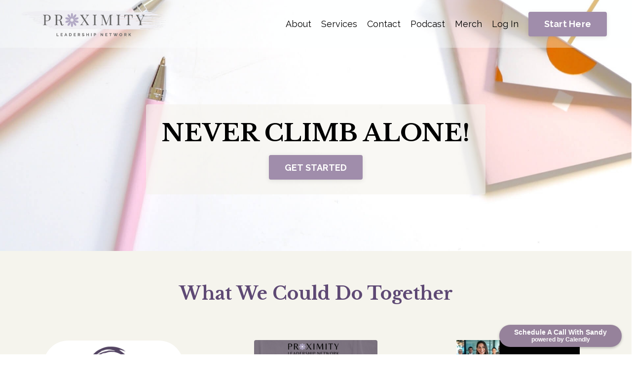

--- FILE ---
content_type: text/html; charset=utf-8
request_url: https://www.proxleadnet.com/Services-Proximity-Leadership-Network
body_size: 13737
content:
<!doctype html>
<html lang="en">
  <head>
    
              <meta name="csrf-param" content="authenticity_token">
              <meta name="csrf-token" content="/TRbuvR4lYRdSqp3WJWxnir5iPTE9W+xTbXaU9Q5hKcc+wcnHMLFRMhMK5amr+6tehSR1trd37tYp2wBWLTWfQ==">
            
    <title>
      
        Services - Proximity Leadership Network
      
    </title>
    <meta charset="utf-8" />
    <meta http-equiv="x-ua-compatible" content="ie=edge, chrome=1">
    <meta name="viewport" content="width=device-width, initial-scale=1, shrink-to-fit=no">
    
      <meta name="description" content="Proximity Leadership Network offers private memberships, online courses, events, masterminds &amp; retreats. Join the network where women in corporate leadership find true, genuine, authentic connection. " />
    
    <meta property="og:type" content="website">
<meta property="og:url" content="https://www.proxleadnet.com/Services-Proximity-Leadership-Network">
<meta name="twitter:card" content="summary_large_image">

<meta property="og:title" content="Services - Proximity Leadership Network">
<meta name="twitter:title" content="Services - Proximity Leadership Network">


<meta property="og:description" content="Proximity Leadership Network offers private memberships, online courses, events, masterminds &amp; retreats. Join the network where women in corporate leadership find true, genuine, authentic connection. ">
<meta name="twitter:description" content="Proximity Leadership Network offers private memberships, online courses, events, masterminds &amp; retreats. Join the network where women in corporate leadership find true, genuine, authentic connection. ">



    
      <link href="https://kajabi-storefronts-production.kajabi-cdn.com/kajabi-storefronts-production/sites/2147525255/images/3ucuCmsFRsSqAIbWQEQ0_flower.png?v=2" rel="shortcut icon" />
    
    <link rel="canonical" href="https://www.proxleadnet.com/Services-Proximity-Leadership-Network" />

    <!-- Google Fonts ====================================================== -->
    
      <link href="//fonts.googleapis.com/css?family=Raleway:400,700,400italic,700italic|Libre+Baskerville:400,700,400italic,700italic" rel="stylesheet" type="text/css">
    

    <!-- Kajabi CSS ======================================================== -->
    <link rel="stylesheet" media="screen" href="https://kajabi-app-assets.kajabi-cdn.com/assets/core-0d125629e028a5a14579c81397830a1acd5cf5a9f3ec2d0de19efb9b0795fb03.css" />

    

    <link rel="stylesheet" href="https://use.fontawesome.com/releases/v5.15.2/css/all.css" crossorigin="anonymous">

    <link rel="stylesheet" media="screen" href="https://kajabi-storefronts-production.kajabi-cdn.com/kajabi-storefronts-production/themes/2150511457/assets/styles.css?17313411814791849" />

    <!-- Customer CSS ====================================================== -->
    <link rel="stylesheet" media="screen" href="https://kajabi-storefronts-production.kajabi-cdn.com/kajabi-storefronts-production/themes/2150511457/assets/overrides.css?17313411814791849" />
    <style>
  /* Custom CSS Added Via Theme Settings */
  .block{
overflow: inherit;
}
</style>


    <!-- Kajabi Editor Only CSS ============================================ -->
    

    <!-- Header hook ======================================================= -->
    <script type="text/javascript">
  var Kajabi = Kajabi || {};
</script>
<script type="text/javascript">
  Kajabi.currentSiteUser = {
    "id" : "-1",
    "type" : "Guest",
    "contactId" : "",
  };
</script>
<script type="text/javascript">
  Kajabi.theme = {
    activeThemeName: "Encore Page",
    previewThemeId: null,
    editor: false
  };
</script>
<meta name="turbo-prefetch" content="false">
<style type="text/css">
  #editor-overlay {
    display: none;
    border-color: #2E91FC;
    position: absolute;
    background-color: rgba(46,145,252,0.05);
    border-style: dashed;
    border-width: 3px;
    border-radius: 3px;
    pointer-events: none;
    cursor: pointer;
    z-index: 10000000000;
  }
  .editor-overlay-button {
    color: white;
    background: #2E91FC;
    border-radius: 2px;
    font-size: 13px;
    margin-inline-start: -24px;
    margin-block-start: -12px;
    padding-block: 3px;
    padding-inline: 10px;
    text-transform:uppercase;
    font-weight:bold;
    letter-spacing:1.5px;

    left: 50%;
    top: 50%;
    position: absolute;
  }
</style>
<script src="https://kajabi-app-assets.kajabi-cdn.com/vite/assets/track_analytics-999259ad.js" crossorigin="anonymous" type="module"></script><link rel="modulepreload" href="https://kajabi-app-assets.kajabi-cdn.com/vite/assets/stimulus-576c66eb.js" as="script" crossorigin="anonymous">
<link rel="modulepreload" href="https://kajabi-app-assets.kajabi-cdn.com/vite/assets/track_product_analytics-9c66ca0a.js" as="script" crossorigin="anonymous">
<link rel="modulepreload" href="https://kajabi-app-assets.kajabi-cdn.com/vite/assets/stimulus-e54d982b.js" as="script" crossorigin="anonymous">
<link rel="modulepreload" href="https://kajabi-app-assets.kajabi-cdn.com/vite/assets/trackProductAnalytics-3d5f89d8.js" as="script" crossorigin="anonymous">      <script type="text/javascript">
        if (typeof (window.rudderanalytics) === "undefined") {
          !function(){"use strict";window.RudderSnippetVersion="3.0.3";var sdkBaseUrl="https://cdn.rudderlabs.com/v3"
          ;var sdkName="rsa.min.js";var asyncScript=true;window.rudderAnalyticsBuildType="legacy",window.rudderanalytics=[]
          ;var e=["setDefaultInstanceKey","load","ready","page","track","identify","alias","group","reset","setAnonymousId","startSession","endSession","consent"]
          ;for(var n=0;n<e.length;n++){var t=e[n];window.rudderanalytics[t]=function(e){return function(){
          window.rudderanalytics.push([e].concat(Array.prototype.slice.call(arguments)))}}(t)}try{
          new Function('return import("")'),window.rudderAnalyticsBuildType="modern"}catch(a){}
          if(window.rudderAnalyticsMount=function(){
          "undefined"==typeof globalThis&&(Object.defineProperty(Object.prototype,"__globalThis_magic__",{get:function get(){
          return this},configurable:true}),__globalThis_magic__.globalThis=__globalThis_magic__,
          delete Object.prototype.__globalThis_magic__);var e=document.createElement("script")
          ;e.src="".concat(sdkBaseUrl,"/").concat(window.rudderAnalyticsBuildType,"/").concat(sdkName),e.async=asyncScript,
          document.head?document.head.appendChild(e):document.body.appendChild(e)
          },"undefined"==typeof Promise||"undefined"==typeof globalThis){var d=document.createElement("script")
          ;d.src="https://polyfill-fastly.io/v3/polyfill.min.js?version=3.111.0&features=Symbol%2CPromise&callback=rudderAnalyticsMount",
          d.async=asyncScript,document.head?document.head.appendChild(d):document.body.appendChild(d)}else{
          window.rudderAnalyticsMount()}window.rudderanalytics.load("2apYBMHHHWpiGqicceKmzPebApa","https://kajabiaarnyhwq.dataplane.rudderstack.com",{})}();
        }
      </script>
      <script type="text/javascript">
        if (typeof (window.rudderanalytics) !== "undefined") {
          rudderanalytics.page({"account_id":"2147519566","site_id":"2147525255"});
        }
      </script>
      <script type="text/javascript">
        if (typeof (window.rudderanalytics) !== "undefined") {
          (function () {
            function AnalyticsClickHandler (event) {
              const targetEl = event.target.closest('a') || event.target.closest('button');
              if (targetEl) {
                rudderanalytics.track('Site Link Clicked', Object.assign(
                  {"account_id":"2147519566","site_id":"2147525255"},
                  {
                    link_text: targetEl.textContent.trim(),
                    link_href: targetEl.href,
                    tag_name: targetEl.tagName,
                  }
                ));
              }
            };
            document.addEventListener('click', AnalyticsClickHandler);
          })();
        }
      </script>
<meta name='site_locale' content='en'><style type="text/css">
  /* Font Awesome 4 */
  .fa.fa-twitter{
    font-family:sans-serif;
  }
  .fa.fa-twitter::before{
    content:"𝕏";
    font-size:1.2em;
  }

  /* Font Awesome 5 */
  .fab.fa-twitter{
    font-family:sans-serif;
  }
  .fab.fa-twitter::before{
    content:"𝕏";
    font-size:1.2em;
  }
</style>
<link rel="stylesheet" href="https://cdn.jsdelivr.net/npm/@kajabi-ui/styles@1.0.4/dist/kajabi_products/kajabi_products.css" />
<script type="module" src="https://cdn.jsdelivr.net/npm/@pine-ds/core@3.14.0/dist/pine-core/pine-core.esm.js"></script>
<script nomodule src="https://cdn.jsdelivr.net/npm/@pine-ds/core@3.14.0/dist/pine-core/index.esm.js"></script>


  </head>

  <style>
  body {
    
      
    
  }
</style>

  <body id="encore-theme" class="background-unrecognized">
    


    <div id="section-header" data-section-id="header">

<style>
  /* Default Header Styles */
  .header {
    
      background-color: rgba(253, 255, 255, 0.35);
    
    font-size: 18px;
  }
  .header a,
  .header a.link-list__link,
  .header a.link-list__link:hover,
  .header a.social-icons__icon,
  .header .user__login a,
  .header .dropdown__item a,
  .header .dropdown__trigger:hover {
    color: #000000;
  }
  .header .dropdown__trigger {
    color: #000000 !important;
  }
  /* Mobile Header Styles */
  @media (max-width: 767px) {
    .header {
      
        background-color: #f5f4ed;
      
      font-size: 16px;
    }
    
    .header .hamburger__slices .hamburger__slice {
      
        background-color: #000000;
      
    }
    
      .header a.link-list__link, .dropdown__item a, .header__content--mobile {
        text-align: left;
      }
    
    .header--overlay .header__content--mobile  {
      padding-bottom: 20px;
    }
  }
  /* Sticky Styles */
  
</style>

<div class="hidden">
  
    
  
    
  
    
  
    
  
  
  
  
</div>

<header class="header header--overlay    background-light header--close-on-scroll" kjb-settings-id="sections_header_settings_background_color">
  <div class="hello-bars">
    
      
    
      
    
      
    
      
    
  </div>
  
    <div class="header__wrap">
      <div class="header__content header__content--desktop background-light">
        <div class="container header__container media justify-content-left">
          
            
                <style>
@media (min-width: 768px) {
  #block-1555988494486 {
    text-align: left;
  }
} 
</style>

<div id="block-1555988494486" class="header__block header__block--logo header__block--show header__switch-content " kjb-settings-id="sections_header_blocks_1555988494486_settings_stretch">
  <style>
  #block-1555988494486 {
    line-height: 1;
  }
  #block-1555988494486 .logo__image {
    display: block;
    width: 300px;
  }
  #block-1555988494486 .logo__text {
    color: ;
  }
</style>

<a class="logo" href="/">
  
    
      <img class="logo__image" src="https://kajabi-storefronts-production.kajabi-cdn.com/kajabi-storefronts-production/file-uploads/themes/2150511457/settings_images/bcb28dd-a628-dbe-a7a-555eef6210a5_6975bd29-4ad2-43c5-b869-e91c1a747960.png" kjb-settings-id="sections_header_blocks_1555988494486_settings_logo" alt="Header Logo" />
    
  
</a>

</div>

              
          
            
                <style>
@media (min-width: 768px) {
  #block-1555988491313 {
    text-align: right;
  }
} 
</style>

<div id="block-1555988491313" class="header__block header__switch-content header__block--menu stretch" kjb-settings-id="sections_header_blocks_1555988491313_settings_stretch">
  <div class="link-list justify-content-right" kjb-settings-id="sections_header_blocks_1555988491313_settings_menu">
  
    <a class="link-list__link" href="https://www.proxleadnet.com/About-Proximity-Leadership-Network" >About</a>
  
    <a class="link-list__link" href="https://www.proxleadnet.com/Services-Proximity-Leadership-Network" >Services</a>
  
    <a class="link-list__link" href="https://www.proxleadnet.com/Contact-Proximity-Leadership-Network" >Contact</a>
  
    <a class="link-list__link" href="https://www.proxleadnet.com/podcasts/perfectly-imperfect-2" >Podcast</a>
  
    <a class="link-list__link" href="https://proximity-merch.printify.me" >Merch</a>
  
</div>

</div>

              
          
            
                <style>
@media (min-width: 768px) {
  #block-1555988487706 {
    text-align: left;
  }
} 
</style>

<div id="block-1555988487706" class="header__block header__switch-content header__block--user " kjb-settings-id="sections_header_blocks_1555988487706_settings_stretch">
  <style>
  /* Dropdown menu colors for desktop */
  @media (min-width: 768px) {
    #block-1555988487706 .dropdown__menu {
      background: #FFFFFF;
      color: #595959;
    }
    #block-1555988487706 .dropdown__item a, 
    #block-1555988487706 {
      color: #595959;
    }
  }  
  /* Mobile menu text alignment */
  @media (max-width: 767px) {
    #block-1555988487706 .dropdown__item a,
    #block-1555988487706 .user__login a {
      text-align: left;
    }
  }
</style>

<div class="user" kjb-settings-id="sections_header_blocks_1555988487706_settings_language_login">
  
    <span class="user__login" kjb-settings-id="language_login"><a href="/login">Log In</a></span>
  
</div>

</div>

              
          
            
                <style>
@media (min-width: 768px) {
  #block-1651570225942 {
    text-align: left;
  }
} 
</style>

<div id="block-1651570225942" class="header__block header__switch-content header__block--cta " kjb-settings-id="sections_header_blocks_1651570225942_settings_stretch">
  






<style>
  #block-1651570225942 .btn,
  [data-slick-id="1651570225942"] .block .btn {
    color: #ffffff;
    border-color: #a08dab;
    border-radius: 4px;
    background-color: #a08dab;
  }
  #block-1651570225942 .btn--outline,
  [data-slick-id="1651570225942"] .block .btn--outline {
    background: transparent;
    color: #a08dab;
  }
</style>

<a class="btn btn--solid btn--medium btn--auto" href="https://www.proxleadnet.com/Services-Proximity-Leadership-Network"   kjb-settings-id="sections_header_blocks_1651570225942_settings_btn_background_color" role="button">
  
    Start Here
  
</a>

</div>

              
          
          
            <div class="hamburger hidden--desktop" kjb-settings-id="sections_header_settings_hamburger_color">
              <div class="hamburger__slices">
                <div class="hamburger__slice hamburger--slice-1"></div>
                <div class="hamburger__slice hamburger--slice-2"></div>
                <div class="hamburger__slice hamburger--slice-3"></div>
                <div class="hamburger__slice hamburger--slice-4"></div>
              </div>
            </div>
          
        </div>
      </div>
      <div class="header__content header__content--mobile">
        <div class="header__switch-content header__spacer"></div>
      </div>
    </div>
  
</header>

</div>
    <main>
      <div data-content-for-index data-dynamic-sections="index"><div id="section-1606258505758" data-section-id="1606258505758"><style>
  
    #section-1606258505758 {
      background-image: url(https://kajabi-storefronts-production.kajabi-cdn.com/kajabi-storefronts-production/themes/2150511457/settings_images/FC2H3DpRNGumPkWJyXzc_hero.jpeg);
      background-position: center;
    }
  
  #section-1606258505758 .section__overlay {
    position: absolute;
    width: 100%;
    height: 100%;
    left: 0;
    top: 0;
    background-color: ;
  }
  #section-1606258505758 .sizer {
    padding-top: 40px;
    padding-bottom: 40px;
  }
  #section-1606258505758 .container {
    max-width: calc(1260px + 10px + 10px);
    padding-right: 10px;
    padding-left: 10px;
    
  }
  #section-1606258505758 .row {
    
  }
  #section-1606258505758 .container--full {
    width: 100%;
    max-width: calc(100% + 10px + 10px);
  }
  @media (min-width: 768px) {
    
      #section-1606258505758 {
        
      }
    
    #section-1606258505758 .sizer {
      padding-top: 100px;
      padding-bottom: 100px;
    }
    #section-1606258505758 .container {
      max-width: calc(1260px + 40px + 40px);
      padding-right: 40px;
      padding-left: 40px;
    }
    #section-1606258505758 .container--full {
      max-width: calc(100% + 40px + 40px);
    }
  }
  
  
</style>


<section kjb-settings-id="sections_1606258505758_settings_background_color"
  class="section
  
  
   "
  data-reveal-event=""
  data-reveal-offset=""
  data-reveal-units="seconds">
  <div class="sizer ">
    
    <div class="section__overlay"></div>
    <div class="container ">
      <div class="row align-items-center justify-content-center">
        
          




<style>
  /* flush setting */
  
  
  /* margin settings */
  #block-1606258505758_0, [data-slick-id="1606258505758_0"] {
    margin-top: 0px;
    margin-right: 0px;
    margin-bottom: 0px;
    margin-left: 0px;
  }
  #block-1606258505758_0 .block, [data-slick-id="1606258505758_0"] .block {
    /* border settings */
    border: 4px none black;
    border-radius: 4px;
    

    /* background color */
    
      background-color: rgba(245, 244, 237, 0.595);
    
    /* default padding for mobile */
    
      padding: 20px;
    
    
    
    /* mobile padding overrides */
    
    
    
    
    
  }

  @media (min-width: 768px) {
    /* desktop margin settings */
    #block-1606258505758_0, [data-slick-id="1606258505758_0"] {
      margin-top: 0px;
      margin-right: 0px;
      margin-bottom: 0px;
      margin-left: 0px;
    }
    #block-1606258505758_0 .block, [data-slick-id="1606258505758_0"] .block {
      /* default padding for desktop  */
      
        padding: 30px;
      
      
      /* desktop padding overrides */
      
      
      
      
      
    }
  }
  /* mobile text align */
  @media (max-width: 767px) {
    #block-1606258505758_0, [data-slick-id="1606258505758_0"] {
      text-align: center;
    }
  }
</style>



<div
  id="block-1606258505758_0"
  class="
  block-type--text
  text-center
  col-7
  
  
  
    
  
  
  "
  
  data-reveal-event=""
  data-reveal-offset=""
  data-reveal-units="seconds"
  
    kjb-settings-id="sections_1606258505758_blocks_1606258505758_0_settings_width"
    >
  <div class="block
    box-shadow-none
     background-light"
    
      data-aos="none"
      data-aos-delay="0"
      data-aos-duration="0"
    
    >
    
    <style>
  
  #block-1577982541036_0 .btn {
    margin-top: 1rem;
  }
</style>

<h1 style="text-align: center;"><span style="color: #000000;">NEVER CLIMB ALONE!</span></h1>

    






<style>
  #block-1606258505758_0 .btn,
  [data-slick-id="1606258505758_0"] .block .btn {
    color: #ffffff;
    border-color: #a08dab;
    border-radius: 4px;
    background-color: #a08dab;
  }
  #block-1606258505758_0 .btn--outline,
  [data-slick-id="1606258505758_0"] .block .btn--outline {
    background: transparent;
    color: #a08dab;
  }
</style>

<a class="btn btn--solid btn--medium btn--auto" href="#section-1651126868547"   kjb-settings-id="sections_1606258505758_blocks_1606258505758_0_settings_btn_background_color" role="button">
  
    GET STARTED
  
</a>

  
  </div>
</div>


        
      </div>
    </div>
  </div>
</section>
</div><div id="section-1651126868547" data-section-id="1651126868547"><style>
  
  #section-1651126868547 .section__overlay {
    position: absolute;
    width: 100%;
    height: 100%;
    left: 0;
    top: 0;
    background-color: #f5f4ed;
  }
  #section-1651126868547 .sizer {
    padding-top: 40px;
    padding-bottom: 40px;
  }
  #section-1651126868547 .container {
    max-width: calc(1260px + 10px + 10px);
    padding-right: 10px;
    padding-left: 10px;
    
  }
  #section-1651126868547 .row {
    
  }
  #section-1651126868547 .container--full {
    width: 100%;
    max-width: calc(100% + 10px + 10px);
  }
  @media (min-width: 768px) {
    
    #section-1651126868547 .sizer {
      padding-top: 50px;
      padding-bottom: 50px;
    }
    #section-1651126868547 .container {
      max-width: calc(1260px + 40px + 40px);
      padding-right: 40px;
      padding-left: 40px;
    }
    #section-1651126868547 .container--full {
      max-width: calc(100% + 40px + 40px);
    }
  }
  
    #section-1651126868547 .row {
      -webkit-box-align: stretch !important;
      -ms-flex-align: stretch !important;
      align-items: stretch !important;
    }
  
  
</style>


<section kjb-settings-id="sections_1651126868547_settings_background_color"
  class="section
  
  
   background-light "
  data-reveal-event=""
  data-reveal-offset=""
  data-reveal-units="seconds">
  <div class="sizer ">
    
    <div class="section__overlay"></div>
    <div class="container ">
      <div class="row align-items-center justify-content-around">
        
          




<style>
  /* flush setting */
  
  
  /* margin settings */
  #block-1651126875639, [data-slick-id="1651126875639"] {
    margin-top: 0px;
    margin-right: 0px;
    margin-bottom: 0px;
    margin-left: 0px;
  }
  #block-1651126875639 .block, [data-slick-id="1651126875639"] .block {
    /* border settings */
    border: 4px none black;
    border-radius: 4px;
    

    /* background color */
    
    /* default padding for mobile */
    
    
    
    /* mobile padding overrides */
    
    
    
    
    
  }

  @media (min-width: 768px) {
    /* desktop margin settings */
    #block-1651126875639, [data-slick-id="1651126875639"] {
      margin-top: 0px;
      margin-right: 0px;
      margin-bottom: 50px;
      margin-left: 0px;
    }
    #block-1651126875639 .block, [data-slick-id="1651126875639"] .block {
      /* default padding for desktop  */
      
      
      /* desktop padding overrides */
      
      
      
      
      
    }
  }
  /* mobile text align */
  @media (max-width: 767px) {
    #block-1651126875639, [data-slick-id="1651126875639"] {
      text-align: left;
    }
  }
</style>



  <div class="block-break"></div>

<div
  id="block-1651126875639"
  class="
  block-type--text
  text-left
  col-8
  
  
  
    
  
  
  "
  
  data-reveal-event=""
  data-reveal-offset=""
  data-reveal-units="seconds"
  
    kjb-settings-id="sections_1651126868547_blocks_1651126875639_settings_width"
    >
  <div class="block
    box-shadow-none
    "
    
      data-aos="none"
      data-aos-delay="0"
      data-aos-duration="0"
    
    >
    
    <style>
  
  #block-1577982541036_0 .btn {
    margin-top: 1rem;
  }
</style>

<h2 style="text-align: center;"><span style="color: #5e4974;">What We Could Do Together</span></h2>

  </div>
</div>

  <div class="block-break"></div>


        
          




<style>
  /* flush setting */
  
  
  /* margin settings */
  #block-1653558512955, [data-slick-id="1653558512955"] {
    margin-top: 50px;
    margin-right: 0px;
    margin-bottom: 0px;
    margin-left: 0px;
  }
  #block-1653558512955 .block, [data-slick-id="1653558512955"] .block {
    /* border settings */
    border: 18px solid #887a97;
    border-radius: 0px;
    

    /* background color */
    
      background-color: #ffffff;
    
    /* default padding for mobile */
    
      padding: 20px;
    
    
      padding: 20px;
    
    
      
        padding: 20px;
      
    
    /* mobile padding overrides */
    
    
      padding-top: 30px;
    
    
      padding-right: 20px;
    
    
      padding-bottom: 20px;
    
    
      padding-left: 20px;
    
  }

  @media (min-width: 768px) {
    /* desktop margin settings */
    #block-1653558512955, [data-slick-id="1653558512955"] {
      margin-top: 0px;
      margin-right: 0px;
      margin-bottom: 0px;
      margin-left: 0px;
    }
    #block-1653558512955 .block, [data-slick-id="1653558512955"] .block {
      /* default padding for desktop  */
      
        padding: 30px;
      
      
        
          padding: 30px;
        
      
      /* desktop padding overrides */
      
      
        padding-top: 28px;
      
      
        padding-right: 30px;
      
      
        padding-bottom: 30px;
      
      
        padding-left: 30px;
      
    }
  }
  /* mobile text align */
  @media (max-width: 767px) {
    #block-1653558512955, [data-slick-id="1653558512955"] {
      text-align: center;
    }
  }
</style>



<div
  id="block-1653558512955"
  class="
  block-type--feature
  text-center
  col-4
  
  
  
    
  
  
  "
  
  data-reveal-event=""
  data-reveal-offset=""
  data-reveal-units="seconds"
  
    kjb-settings-id="sections_1651126868547_blocks_1653558512955_settings_width"
    >
  <div class="block
    box-shadow-medium
     background-light"
    
      data-aos="none"
      data-aos-delay="0"
      data-aos-duration="0"
    
    >
    
    <style>
  #block-1653558512955 .feature__image,
  [data-slick-id="1653558512955"] .feature__image {
    width: 550px;
    border-radius: 50px;
  }
  
</style>
<div class="feature">
  
    
      <img class="feature__image" src="https://kajabi-storefronts-production.kajabi-cdn.com/kajabi-storefronts-production/themes/2150511457/settings_images/1Po5AwLVQ3WT7bqsrfVA_Inner_Circle.png" kjb-settings-id="sections_1651126868547_blocks_1653558512955_settings_image" alt="Proximity Private Membership" />
    
  
  <div class="feature__text" kjb-settings-id="sections_1651126868547_blocks_1653558512955_settings_text">
    <h4>Join Proximity Leadership Network </h4>
<p style="background-color: #887a97;"><span style="color: #fdffff;">Private Monthly Membership</span></p>
<p>You'll get access to my monthly, interactive live Zoom session (outside of the Facebook group) that might include short trainings, powerful speakers, peer discussions, introspective exercises, networking, or even some hot-seat coaching.</p>
  </div>
  
    






<style>
  #block-1653558512955 .btn,
  [data-slick-id="1653558512955"] .block .btn {
    color: #ffffff;
    border-color: #a08dab;
    border-radius: 4px;
    background-color: #a08dab;
  }
  #block-1653558512955 .btn--outline,
  [data-slick-id="1653558512955"] .block .btn--outline {
    background: transparent;
    color: #a08dab;
  }
</style>

<a class="btn btn--solid btn--small btn--auto" href="/resource_redirect/landing_pages/2148514726"   kjb-settings-id="sections_1651126868547_blocks_1653558512955_settings_btn_background_color" role="button">
  
    LEARN MORE
  
</a>

  
</div>

  </div>
</div>


        
          




<style>
  /* flush setting */
  
  
  /* margin settings */
  #block-1651126868547_0, [data-slick-id="1651126868547_0"] {
    margin-top: 32px;
    margin-right: 0px;
    margin-bottom: 0px;
    margin-left: 0px;
  }
  #block-1651126868547_0 .block, [data-slick-id="1651126868547_0"] .block {
    /* border settings */
    border: 0px none rgba(0, 0, 0, 0);
    border-radius: 0px;
    

    /* background color */
    
      background-color: #ffffff;
    
    /* default padding for mobile */
    
      padding: 20px;
    
    
    
      
        padding: 20px;
      
    
    /* mobile padding overrides */
    
    
      padding-top: 44px;
    
    
      padding-right: 20px;
    
    
      padding-bottom: 20px;
    
    
      padding-left: 20px;
    
  }

  @media (min-width: 768px) {
    /* desktop margin settings */
    #block-1651126868547_0, [data-slick-id="1651126868547_0"] {
      margin-top: 0px;
      margin-right: 0px;
      margin-bottom: 0px;
      margin-left: 0px;
    }
    #block-1651126868547_0 .block, [data-slick-id="1651126868547_0"] .block {
      /* default padding for desktop  */
      
        padding: 30px;
      
      
        
          padding: 30px;
        
      
      /* desktop padding overrides */
      
      
        padding-top: 45px;
      
      
        padding-right: 30px;
      
      
        padding-bottom: 30px;
      
      
        padding-left: 30px;
      
    }
  }
  /* mobile text align */
  @media (max-width: 767px) {
    #block-1651126868547_0, [data-slick-id="1651126868547_0"] {
      text-align: center;
    }
  }
</style>



<div
  id="block-1651126868547_0"
  class="
  block-type--feature
  text-center
  col-4
  
  
  
    
  
  
  "
  
  data-reveal-event=""
  data-reveal-offset=""
  data-reveal-units="seconds"
  
    kjb-settings-id="sections_1651126868547_blocks_1651126868547_0_settings_width"
    >
  <div class="block
    box-shadow-medium
     background-light"
    
      data-aos="none"
      data-aos-delay="0"
      data-aos-duration="0"
    
    >
    
    <style>
  #block-1651126868547_0 .feature__image,
  [data-slick-id="1651126868547_0"] .feature__image {
    width: 250px;
    border-radius: 4px;
  }
  
</style>
<div class="feature">
  
    
      <img class="feature__image" src="https://kajabi-storefronts-production.kajabi-cdn.com/kajabi-storefronts-production/themes/2150511457/settings_images/jpVwgrHBTAGGefKVpR0w_Imposter_To_Empowered_1280_720_px.png" kjb-settings-id="sections_1651126868547_blocks_1651126868547_0_settings_image" alt="" />
    
  
  <div class="feature__text" kjb-settings-id="sections_1651126868547_blocks_1651126868547_0_settings_text">
    <h4>IMPOSTER to EMPOWERED</h4>
<p style="background-color: #887a97;"><strong><span><span color="#fdffff" style="color: #fdffff;">Signature <span style="caret-color: #fdffff;">Coaching </span>Program</span></span></strong></p>
<p>I help overwhelmed female managers crush imposter syndrome, lead with confidence &amp; advance their careers in this 12-week intensive leadership coaching program.</p>
<p>You'll gain the capabilities you need to earn the credibility and respect you deserve. </p>
<p> </p>
  </div>
  
    






<style>
  #block-1651126868547_0 .btn,
  [data-slick-id="1651126868547_0"] .block .btn {
    color: #ffffff;
    border-color: #a08dab;
    border-radius: 4px;
    background-color: #a08dab;
  }
  #block-1651126868547_0 .btn--outline,
  [data-slick-id="1651126868547_0"] .block .btn--outline {
    background: transparent;
    color: #a08dab;
  }
</style>

<a class="btn btn--solid btn--small btn--auto" href="/resource_redirect/landing_pages/2148493477"   kjb-settings-id="sections_1651126868547_blocks_1651126868547_0_settings_btn_background_color" role="button">
  
    LEARN MORE
  
</a>

  
</div>

  </div>
</div>


        
          




<style>
  /* flush setting */
  
  
  /* margin settings */
  #block-1651126868547_1, [data-slick-id="1651126868547_1"] {
    margin-top: 50px;
    margin-right: 0px;
    margin-bottom: 0px;
    margin-left: 0px;
  }
  #block-1651126868547_1 .block, [data-slick-id="1651126868547_1"] .block {
    /* border settings */
    border: 0px none black;
    border-radius: 0px;
    

    /* background color */
    
      background-color: #ffffff;
    
    /* default padding for mobile */
    
      padding: 20px;
    
    
    
      
        padding: 20px;
      
    
    /* mobile padding overrides */
    
    
      padding-top: 45px;
    
    
      padding-right: 20px;
    
    
      padding-bottom: 20px;
    
    
      padding-left: 20px;
    
  }

  @media (min-width: 768px) {
    /* desktop margin settings */
    #block-1651126868547_1, [data-slick-id="1651126868547_1"] {
      margin-top: 0px;
      margin-right: 0px;
      margin-bottom: 0px;
      margin-left: 0px;
    }
    #block-1651126868547_1 .block, [data-slick-id="1651126868547_1"] .block {
      /* default padding for desktop  */
      
        padding: 30px;
      
      
        
          padding: 30px;
        
      
      /* desktop padding overrides */
      
      
        padding-top: 45px;
      
      
        padding-right: 30px;
      
      
        padding-bottom: 30px;
      
      
        padding-left: 30px;
      
    }
  }
  /* mobile text align */
  @media (max-width: 767px) {
    #block-1651126868547_1, [data-slick-id="1651126868547_1"] {
      text-align: center;
    }
  }
</style>



<div
  id="block-1651126868547_1"
  class="
  block-type--feature
  text-center
  col-4
  
  
  
    
  
  
  "
  
  data-reveal-event=""
  data-reveal-offset=""
  data-reveal-units="seconds"
  
    kjb-settings-id="sections_1651126868547_blocks_1651126868547_1_settings_width"
    >
  <div class="block
    box-shadow-medium
     background-light"
    
      data-aos="none"
      data-aos-delay="0"
      data-aos-duration="0"
    
    >
    
    <style>
  #block-1651126868547_1 .feature__image,
  [data-slick-id="1651126868547_1"] .feature__image {
    width: 250px;
    border-radius: 0px;
  }
  
</style>
<div class="feature">
  
    
      <img class="feature__image" src="https://kajabi-storefronts-production.kajabi-cdn.com/kajabi-storefronts-production/file-uploads/themes/2150511457/settings_images/6bc363-b516-cee-aa8f-b174620da41_00458b8d-a8f0-4cbe-8b0d-c561528ff617.jpg" kjb-settings-id="sections_1651126868547_blocks_1651126868547_1_settings_image" alt="" />
    
  
  <div class="feature__text" kjb-settings-id="sections_1651126868547_blocks_1651126868547_1_settings_text">
    <h4>Free Video!</h4>
<p style="padding-bottom: 20px;">Learn the 4 Core Principles for Building Trust With Your Team.</p>
<p style="padding-bottom: 20px;"> </p>
<p style="padding-bottom: 20px;"> </p>
  </div>
  
    






<style>
  #block-1651126868547_1 .btn,
  [data-slick-id="1651126868547_1"] .block .btn {
    color: #ffffff;
    border-color: #a08dab;
    border-radius: 4px;
    background-color: #a08dab;
  }
  #block-1651126868547_1 .btn--outline,
  [data-slick-id="1651126868547_1"] .block .btn--outline {
    background: transparent;
    color: #a08dab;
  }
</style>

<a class="btn btn--solid btn--small btn--auto" href="/resource_redirect/landing_pages/2149250646"   target="_blank" rel="noopener"  kjb-settings-id="sections_1651126868547_blocks_1651126868547_1_settings_btn_background_color" role="button">
  
    GET FREE VIDEO NOW
  
</a>

  
</div>

  </div>
</div>


        
          




<style>
  /* flush setting */
  
  
  /* margin settings */
  #block-1651573511567, [data-slick-id="1651573511567"] {
    margin-top: 0px;
    margin-right: 0px;
    margin-bottom: 0px;
    margin-left: 0px;
  }
  #block-1651573511567 .block, [data-slick-id="1651573511567"] .block {
    /* border settings */
    border: 4px none black;
    border-radius: 4px;
    

    /* background color */
    
    /* default padding for mobile */
    
    
    
    /* mobile padding overrides */
    
    
    
    
    
  }

  @media (min-width: 768px) {
    /* desktop margin settings */
    #block-1651573511567, [data-slick-id="1651573511567"] {
      margin-top: 0px;
      margin-right: 0px;
      margin-bottom: 0px;
      margin-left: 0px;
    }
    #block-1651573511567 .block, [data-slick-id="1651573511567"] .block {
      /* default padding for desktop  */
      
      
      /* desktop padding overrides */
      
      
      
      
      
    }
  }
  /* mobile text align */
  @media (max-width: 767px) {
    #block-1651573511567, [data-slick-id="1651573511567"] {
      text-align: left;
    }
  }
</style>



<div
  id="block-1651573511567"
  class="
  block-type--code
  text-left
  col-6
  
  
  
    
  
  
  "
  
  data-reveal-event=""
  data-reveal-offset=""
  data-reveal-units="seconds"
  
    kjb-settings-id="sections_1651126868547_blocks_1651573511567_settings_width"
    >
  <div class="block
    box-shadow-none
    "
    
      data-aos="none"
      data-aos-delay="0"
      data-aos-duration="0"
    
    >
    
    <style>
#section-1651126868547 .block-type--feature{
padding-top: 50px;
}

#section-1651126868547 .block-type--feature .feature__image{
margin-top: -95px !important;

}

#section-1651126868547 .block-type--feature .feature__text{
position: relative;
}

#section-1651126868547 .block-type--feature .feature__text:before{
position: absolute;
content: '';
bottom: 4%;
left: 8%;
width: 90px;
height: 50px;

</style>

  </div>
</div>


        
          




<style>
  /* flush setting */
  
  
  /* margin settings */
  #block-1677549809928, [data-slick-id="1677549809928"] {
    margin-top: 0px;
    margin-right: 0px;
    margin-bottom: 0px;
    margin-left: 0px;
  }
  #block-1677549809928 .block, [data-slick-id="1677549809928"] .block {
    /* border settings */
    border: 4px  black;
    border-radius: 4px;
    

    /* background color */
    
    /* default padding for mobile */
    
    
      padding: 20px;
    
    
      
        padding: 20px;
      
    
    /* mobile padding overrides */
    
    
      padding-top: 0px;
    
    
      padding-right: 0px;
    
    
      padding-bottom: 0px;
    
    
      padding-left: 0px;
    
  }

  @media (min-width: 768px) {
    /* desktop margin settings */
    #block-1677549809928, [data-slick-id="1677549809928"] {
      margin-top: 0px;
      margin-right: 0px;
      margin-bottom: 0px;
      margin-left: 0px;
    }
    #block-1677549809928 .block, [data-slick-id="1677549809928"] .block {
      /* default padding for desktop  */
      
      
        
          padding: 30px;
        
      
      /* desktop padding overrides */
      
      
        padding-top: 0px;
      
      
        padding-right: 0px;
      
      
        padding-bottom: 0px;
      
      
        padding-left: 0px;
      
    }
  }
  /* mobile text align */
  @media (max-width: 767px) {
    #block-1677549809928, [data-slick-id="1677549809928"] {
      text-align: left;
    }
  }
</style>



<div
  id="block-1677549809928"
  class="
  block-type--code
  text-left
  col-12
  
  
  
    
  
  
  "
  
  data-reveal-event=""
  data-reveal-offset=""
  data-reveal-units="seconds"
  
    kjb-settings-id="sections_1651126868547_blocks_1677549809928_settings_width"
    >
  <div class="block
    box-shadow-
    "
    
      data-aos="none"
      data-aos-delay="0"
      data-aos-duration="0"
    
    >
    
    <!-- Calendly badge widget begin -->
<link href="https://assets.calendly.com/assets/external/widget.css" rel="stylesheet">
<script src="https://assets.calendly.com/assets/external/widget.js" type="text/javascript" async></script>
<script type="text/javascript">window.onload = function() { Calendly.initBadgeWidget({ url: 'https://calendly.com/sandy-proxleadnet', text: 'Schedule A Call With Sandy ', color: '#96829b', textColor: '#ffffff', branding: true }); }</script>
<!-- Calendly badge widget end -->

  </div>
</div>


        
          




<style>
  /* flush setting */
  
  
  /* margin settings */
  #block-1730710331511, [data-slick-id="1730710331511"] {
    margin-top: 32px;
    margin-right: 0px;
    margin-bottom: 0px;
    margin-left: 0px;
  }
  #block-1730710331511 .block, [data-slick-id="1730710331511"] .block {
    /* border settings */
    border: 0px none rgba(0, 0, 0, 0);
    border-radius: 0px;
    

    /* background color */
    
      background-color: #ffffff;
    
    /* default padding for mobile */
    
      padding: 20px;
    
    
    
      
        padding: 20px;
      
    
    /* mobile padding overrides */
    
    
      padding-top: 44px;
    
    
      padding-right: 20px;
    
    
      padding-bottom: 20px;
    
    
      padding-left: 20px;
    
  }

  @media (min-width: 768px) {
    /* desktop margin settings */
    #block-1730710331511, [data-slick-id="1730710331511"] {
      margin-top: 0px;
      margin-right: 0px;
      margin-bottom: 0px;
      margin-left: 0px;
    }
    #block-1730710331511 .block, [data-slick-id="1730710331511"] .block {
      /* default padding for desktop  */
      
        padding: 30px;
      
      
        
          padding: 30px;
        
      
      /* desktop padding overrides */
      
      
        padding-top: 45px;
      
      
        padding-right: 30px;
      
      
        padding-bottom: 30px;
      
      
        padding-left: 30px;
      
    }
  }
  /* mobile text align */
  @media (max-width: 767px) {
    #block-1730710331511, [data-slick-id="1730710331511"] {
      text-align: center;
    }
  }
</style>



<div
  id="block-1730710331511"
  class="
  block-type--feature
  text-center
  col-4
  
  
  
    
  
  
  "
  
  data-reveal-event=""
  data-reveal-offset=""
  data-reveal-units="seconds"
  
    kjb-settings-id="sections_1651126868547_blocks_1730710331511_settings_width"
    >
  <div class="block
    box-shadow-medium
     background-light"
    
      data-aos="none"
      data-aos-delay="0"
      data-aos-duration="0"
    
    >
    
    <style>
  #block-1730710331511 .feature__image,
  [data-slick-id="1730710331511"] .feature__image {
    width: 250px;
    border-radius: 4px;
  }
  
</style>
<div class="feature">
  
    
      <a href="/resource_redirect/landing_pages/2150707865"  >
    
      <img class="feature__image" src="https://kajabi-storefronts-production.kajabi-cdn.com/kajabi-storefronts-production/file-uploads/themes/2150511457/settings_images/e6174af-a222-f1c6-f015-bc47b6377d2_Generic_Coaching_Thumbnail.png" kjb-settings-id="sections_1651126868547_blocks_1730710331511_settings_image" alt="" />
    
      </a>
    
  
  <div class="feature__text" kjb-settings-id="sections_1651126868547_blocks_1730710331511_settings_text">
    <h4>COACHING</h4>
<p style="background-color: #887a97;"><strong><span><span color="#fdffff" style="color: #fdffff;"><span style="caret-color: #fdffff;">Flexible Coaching </span>Packages</span></span></strong></p>
<p>High-performance leadership coaching for the pre-executive woman, so you can achieve long-term success and build the career of your dreams (even with no experience or if you've failed miserably before).</p>
<p>Flexible options including one-on-one or group coaching. </p>
<p> </p>
<p> </p>
  </div>
  
    






<style>
  #block-1730710331511 .btn,
  [data-slick-id="1730710331511"] .block .btn {
    color: #ffffff;
    border-color: #a08dab;
    border-radius: 4px;
    background-color: #a08dab;
  }
  #block-1730710331511 .btn--outline,
  [data-slick-id="1730710331511"] .block .btn--outline {
    background: transparent;
    color: #a08dab;
  }
</style>

<a class="btn btn--solid btn--small btn--auto" href="/resource_redirect/landing_pages/2150707865"   kjb-settings-id="sections_1651126868547_blocks_1730710331511_settings_btn_background_color" role="button">
  
    LEARN MORE
  
</a>

  
</div>

  </div>
</div>


        
          




<style>
  /* flush setting */
  
  
  /* margin settings */
  #block-1730710367340, [data-slick-id="1730710367340"] {
    margin-top: 32px;
    margin-right: 0px;
    margin-bottom: 0px;
    margin-left: 0px;
  }
  #block-1730710367340 .block, [data-slick-id="1730710367340"] .block {
    /* border settings */
    border: 0px none rgba(0, 0, 0, 0);
    border-radius: 0px;
    

    /* background color */
    
      background-color: #ffffff;
    
    /* default padding for mobile */
    
      padding: 20px;
    
    
    
      
        padding: 20px;
      
    
    /* mobile padding overrides */
    
    
      padding-top: 44px;
    
    
      padding-right: 20px;
    
    
      padding-bottom: 20px;
    
    
      padding-left: 20px;
    
  }

  @media (min-width: 768px) {
    /* desktop margin settings */
    #block-1730710367340, [data-slick-id="1730710367340"] {
      margin-top: 0px;
      margin-right: 0px;
      margin-bottom: 0px;
      margin-left: 0px;
    }
    #block-1730710367340 .block, [data-slick-id="1730710367340"] .block {
      /* default padding for desktop  */
      
        padding: 30px;
      
      
        
          padding: 30px;
        
      
      /* desktop padding overrides */
      
      
        padding-top: 45px;
      
      
        padding-right: 30px;
      
      
        padding-bottom: 30px;
      
      
        padding-left: 30px;
      
    }
  }
  /* mobile text align */
  @media (max-width: 767px) {
    #block-1730710367340, [data-slick-id="1730710367340"] {
      text-align: center;
    }
  }
</style>



<div
  id="block-1730710367340"
  class="
  block-type--feature
  text-center
  col-4
  
  
  
    
  
  
  "
  
  data-reveal-event=""
  data-reveal-offset=""
  data-reveal-units="seconds"
  
    kjb-settings-id="sections_1651126868547_blocks_1730710367340_settings_width"
    >
  <div class="block
    box-shadow-medium
     background-light"
    
      data-aos="none"
      data-aos-delay="0"
      data-aos-duration="0"
    
    >
    
    <style>
  #block-1730710367340 .feature__image,
  [data-slick-id="1730710367340"] .feature__image {
    width: 250px;
    border-radius: 4px;
  }
  
</style>
<div class="feature">
  
    
      <img class="feature__image" src="https://kajabi-storefronts-production.kajabi-cdn.com/kajabi-storefronts-production/file-uploads/themes/2150511457/settings_images/02061a-c0d-c454-0718-6b7143ba02b1_Generic_Training_Thumbnail.png" kjb-settings-id="sections_1651126868547_blocks_1730710367340_settings_image" alt="" />
    
  
  <div class="feature__text" kjb-settings-id="sections_1651126868547_blocks_1730710367340_settings_text">
    <h4>TRAINING</h4>
<p style="background-color: #887a97;"><strong><span><span color="#fdffff" style="color: #fdffff;">Leadership Development Training</span></span></strong></p>
<p>I'll work with you to customize a leadership development training curriculum that meets the specific needs of your business.</p>
<p>Available for virtual or in-person events. </p>
<p> </p>
<p> </p>
<p> </p>
<p> </p>
  </div>
  
    






<style>
  #block-1730710367340 .btn,
  [data-slick-id="1730710367340"] .block .btn {
    color: #ffffff;
    border-color: #a08dab;
    border-radius: 4px;
    background-color: #a08dab;
  }
  #block-1730710367340 .btn--outline,
  [data-slick-id="1730710367340"] .block .btn--outline {
    background: transparent;
    color: #a08dab;
  }
</style>

<a class="btn btn--solid btn--small btn--auto" href="/resource_redirect/landing_pages/2148493477"   kjb-settings-id="sections_1651126868547_blocks_1730710367340_settings_btn_background_color" role="button">
  
    LEARN MORE
  
</a>

  
</div>

  </div>
</div>


        
          




<style>
  /* flush setting */
  
  
  /* margin settings */
  #block-1730710403052, [data-slick-id="1730710403052"] {
    margin-top: 32px;
    margin-right: 0px;
    margin-bottom: 0px;
    margin-left: 0px;
  }
  #block-1730710403052 .block, [data-slick-id="1730710403052"] .block {
    /* border settings */
    border: 0px none rgba(0, 0, 0, 0);
    border-radius: 0px;
    

    /* background color */
    
      background-color: #ffffff;
    
    /* default padding for mobile */
    
      padding: 20px;
    
    
    
      
        padding: 20px;
      
    
    /* mobile padding overrides */
    
    
      padding-top: 44px;
    
    
      padding-right: 20px;
    
    
      padding-bottom: 20px;
    
    
      padding-left: 20px;
    
  }

  @media (min-width: 768px) {
    /* desktop margin settings */
    #block-1730710403052, [data-slick-id="1730710403052"] {
      margin-top: 0px;
      margin-right: 0px;
      margin-bottom: 0px;
      margin-left: 0px;
    }
    #block-1730710403052 .block, [data-slick-id="1730710403052"] .block {
      /* default padding for desktop  */
      
        padding: 30px;
      
      
        
          padding: 30px;
        
      
      /* desktop padding overrides */
      
      
        padding-top: 45px;
      
      
        padding-right: 30px;
      
      
        padding-bottom: 30px;
      
      
        padding-left: 30px;
      
    }
  }
  /* mobile text align */
  @media (max-width: 767px) {
    #block-1730710403052, [data-slick-id="1730710403052"] {
      text-align: center;
    }
  }
</style>



<div
  id="block-1730710403052"
  class="
  block-type--feature
  text-center
  col-4
  
  
  
    
  
  
  "
  
  data-reveal-event=""
  data-reveal-offset=""
  data-reveal-units="seconds"
  
    kjb-settings-id="sections_1651126868547_blocks_1730710403052_settings_width"
    >
  <div class="block
    box-shadow-medium
     background-light"
    
      data-aos="none"
      data-aos-delay="0"
      data-aos-duration="0"
    
    >
    
    <style>
  #block-1730710403052 .feature__image,
  [data-slick-id="1730710403052"] .feature__image {
    width: 250px;
    border-radius: 4px;
  }
  
</style>
<div class="feature">
  
    
      <a href="/resource_redirect/landing_pages/2150722784"   target="_blank" rel="noopener" >
    
      <img class="feature__image" src="https://kajabi-storefronts-production.kajabi-cdn.com/kajabi-storefronts-production/file-uploads/themes/2150511457/settings_images/2118116-a31-26af-a2b6-27f68cbac8_Generic_Speaking_Thumbnail.png" kjb-settings-id="sections_1651126868547_blocks_1730710403052_settings_image" alt="" />
    
      </a>
    
  
  <div class="feature__text" kjb-settings-id="sections_1651126868547_blocks_1730710403052_settings_text">
    <h4>SPEAKING</h4>
<p style="background-color: #887a97;"><strong><span><span color="#fdffff" style="color: #fdffff;">Speaking At Your Event</span></span></strong></p>
<p>I speak on topics related to women in leadership, the need for getting more women into rooms where decisions are made, and fixing the "broken rung" in the corporate ladder. </p>
<p>I'm a fierce advocate for women's rights, gender and pay equality.  </p>
<p>Available for virtual or in-person events.</p>
<p> </p>
  </div>
  
    






<style>
  #block-1730710403052 .btn,
  [data-slick-id="1730710403052"] .block .btn {
    color: #ffffff;
    border-color: #a08dab;
    border-radius: 4px;
    background-color: #a08dab;
  }
  #block-1730710403052 .btn--outline,
  [data-slick-id="1730710403052"] .block .btn--outline {
    background: transparent;
    color: #a08dab;
  }
</style>

<a class="btn btn--solid btn--small btn--auto" href="/resource_redirect/landing_pages/2150722784"   kjb-settings-id="sections_1651126868547_blocks_1730710403052_settings_btn_background_color" role="button">
  
    LEARN MORE
  
</a>

  
</div>

  </div>
</div>


        
      </div>
    </div>
  </div>
</section>
</div><div id="section-1651127129947" data-section-id="1651127129947"><style>
  
    #section-1651127129947 {
      background-image: url(https://kajabi-storefronts-production.kajabi-cdn.com/kajabi-storefronts-production/themes/2150511457/settings_images/0BJK8BPLQNW2TSNyhPBX_file.jpg);
      background-position: center;
    }
  
  #section-1651127129947 .section__overlay {
    position: absolute;
    width: 100%;
    height: 100%;
    left: 0;
    top: 0;
    background-color: ;
  }
  #section-1651127129947 .sizer {
    padding-top: 40px;
    padding-bottom: 40px;
  }
  #section-1651127129947 .container {
    max-width: calc(1260px + 10px + 10px);
    padding-right: 10px;
    padding-left: 10px;
    
  }
  #section-1651127129947 .row {
    
  }
  #section-1651127129947 .container--full {
    width: 100%;
    max-width: calc(100% + 10px + 10px);
  }
  @media (min-width: 768px) {
    
      #section-1651127129947 {
        
      }
    
    #section-1651127129947 .sizer {
      padding-top: 30px;
      padding-bottom: 0px;
    }
    #section-1651127129947 .container {
      max-width: calc(1260px + 40px + 40px);
      padding-right: 40px;
      padding-left: 40px;
    }
    #section-1651127129947 .container--full {
      max-width: calc(100% + 40px + 40px);
    }
  }
  
  
</style>


<section kjb-settings-id="sections_1651127129947_settings_background_color"
  class="section
  
  
   "
  data-reveal-event=""
  data-reveal-offset=""
  data-reveal-units="seconds">
  <div class="sizer ">
    
    <div class="section__overlay"></div>
    <div class="container ">
      <div class="row align-items-center justify-content-center">
        
          




<style>
  /* flush setting */
  
  
  /* margin settings */
  #block-1651127129947_0, [data-slick-id="1651127129947_0"] {
    margin-top: 0px;
    margin-right: 0px;
    margin-bottom: 0px;
    margin-left: 0px;
  }
  #block-1651127129947_0 .block, [data-slick-id="1651127129947_0"] .block {
    /* border settings */
    border: 4px none black;
    border-radius: 4px;
    

    /* background color */
    
    /* default padding for mobile */
    
    
    
    /* mobile padding overrides */
    
    
    
    
    
  }

  @media (min-width: 768px) {
    /* desktop margin settings */
    #block-1651127129947_0, [data-slick-id="1651127129947_0"] {
      margin-top: 0px;
      margin-right: 0px;
      margin-bottom: 0px;
      margin-left: 0px;
    }
    #block-1651127129947_0 .block, [data-slick-id="1651127129947_0"] .block {
      /* default padding for desktop  */
      
      
      /* desktop padding overrides */
      
      
      
      
      
    }
  }
  /* mobile text align */
  @media (max-width: 767px) {
    #block-1651127129947_0, [data-slick-id="1651127129947_0"] {
      text-align: center;
    }
  }
</style>



<div
  id="block-1651127129947_0"
  class="
  block-type--text
  text-center
  col-6
  
  
  
    
  
  
  "
  
  data-reveal-event=""
  data-reveal-offset=""
  data-reveal-units="seconds"
  
    kjb-settings-id="sections_1651127129947_blocks_1651127129947_0_settings_width"
    >
  <div class="block
    box-shadow-none
    "
    
      data-aos="none"
      data-aos-delay="0"
      data-aos-duration="0"
    
    >
    
    <style>
  
  #block-1577982541036_0 .btn {
    margin-top: 1rem;
  }
</style>

<h1><span style="color: #000000;">Want to be notified of upcoming events?</span></h1>
<p>&nbsp;</p>
<p><span style="color: #fdffff;">Membership, Courses, Events, Masterminds and Retreats&hellip; and everything for female leaders to connect!</span></p>
<p><span style="color: #000000;">&nbsp;</span></p>

    






<style>
  #block-1651127129947_0 .btn,
  [data-slick-id="1651127129947_0"] .block .btn {
    color: #634c93;
    border-color: #fdffff;
    border-radius: 4px;
    background-color: #fdffff;
  }
  #block-1651127129947_0 .btn--outline,
  [data-slick-id="1651127129947_0"] .block .btn--outline {
    background: transparent;
    color: #fdffff;
  }
</style>

<a class="btn btn--solid btn--medium btn--auto" href="#two-step"  data-target="#two-step" data-toggle="modal"   kjb-settings-id="sections_1651127129947_blocks_1651127129947_0_settings_btn_background_color" role="button">
  
    JOIN WAITLIST
  
</a>

  
  </div>
</div>


        
          




<style>
  /* flush setting */
  
  
  /* margin settings */
  #block-1651571167869, [data-slick-id="1651571167869"] {
    margin-top: 0px;
    margin-right: 0px;
    margin-bottom: 0px;
    margin-left: 0px;
  }
  #block-1651571167869 .block, [data-slick-id="1651571167869"] .block {
    /* border settings */
    border: 4px none black;
    border-radius: 0px;
    

    /* background color */
    
    /* default padding for mobile */
    
    
    
    /* mobile padding overrides */
    
      padding: 0;
    
    
    
    
    
  }

  @media (min-width: 768px) {
    /* desktop margin settings */
    #block-1651571167869, [data-slick-id="1651571167869"] {
      margin-top: 0px;
      margin-right: 0px;
      margin-bottom: -100px;
      margin-left: 0px;
    }
    #block-1651571167869 .block, [data-slick-id="1651571167869"] .block {
      /* default padding for desktop  */
      
      
      /* desktop padding overrides */
      
        padding: 0;
      
      
      
      
      
    }
  }
  /* mobile text align */
  @media (max-width: 767px) {
    #block-1651571167869, [data-slick-id="1651571167869"] {
      text-align: ;
    }
  }
</style>



<div
  id="block-1651571167869"
  class="
  block-type--image
  text-
  col-6
  
  
  
    
  
  
  "
  
  data-reveal-event=""
  data-reveal-offset=""
  data-reveal-units="seconds"
  
    kjb-settings-id="sections_1651127129947_blocks_1651571167869_settings_width"
    >
  <div class="block
    box-shadow-none
    "
    
      data-aos="none"
      data-aos-delay="0"
      data-aos-duration="0"
    
    >
    
    <style>
  #block-1651571167869 .block,
  [data-slick-id="1651571167869"] .block {
    display: flex;
    justify-content: flex-start;
  }
  #block-1651571167869 .image,
  [data-slick-id="1651571167869"] .image {
    width: 100%;
    overflow: hidden;
    
      width: 400px;
    
    border-radius: 0px;
    
  }
  #block-1651571167869 .image__image,
  [data-slick-id="1651571167869"] .image__image {
    width: 100%;
    
      width: 400px;
    
  }
  #block-1651571167869 .image__overlay,
  [data-slick-id="1651571167869"] .image__overlay {
    
      opacity: 0;
    
    background-color: #fff;
    border-radius: 0px;
    
  }
  
  #block-1651571167869 .image__overlay-text,
  [data-slick-id="1651571167869"] .image__overlay-text {
    color:  !important;
  }
  @media (min-width: 768px) {
    #block-1651571167869 .block,
    [data-slick-id="1651571167869"] .block {
        display: flex;
        justify-content: center;
    }
    #block-1651571167869 .image__overlay,
    [data-slick-id="1651571167869"] .image__overlay {
      
        opacity: 0;
      
    }
    #block-1651571167869 .image__overlay:hover {
      opacity: 1;
    }
  }
  
</style>

<div class="image">
  
    
        <img class="image__image" src="https://kajabi-storefronts-production.kajabi-cdn.com/kajabi-storefronts-production/themes/2150511457/settings_images/rQHEsCZAQRSvytHKnKiY__MG_4090.jpg" kjb-settings-id="sections_1651127129947_blocks_1651571167869_settings_image" alt="" />
    
    
  
</div>

  </div>
</div>


        
      </div>
    </div>
  </div>
</section>
</div><div id="section-1665344385538" data-section-id="1665344385538"><style>
  
  #section-1665344385538 .section__overlay {
    position: absolute;
    width: 100%;
    height: 100%;
    left: 0;
    top: 0;
    background-color: ;
  }
  #section-1665344385538 .sizer {
    padding-top: 40px;
    padding-bottom: 0px;
  }
  #section-1665344385538 .container {
    max-width: calc(1260px + 0px + 0px);
    padding-right: 0px;
    padding-left: 0px;
    
  }
  #section-1665344385538 .row {
    
  }
  #section-1665344385538 .container--full {
    width: 100%;
    max-width: calc(100% + 0px + 0px);
  }
  @media (min-width: 768px) {
    
    #section-1665344385538 .sizer {
      padding-top: 148px;
      padding-bottom: 0px;
    }
    #section-1665344385538 .container {
      max-width: calc(1260px + 0px + 0px);
      padding-right: 0px;
      padding-left: 0px;
    }
    #section-1665344385538 .container--full {
      max-width: calc(100% + 0px + 0px);
    }
  }
  
    #section-1665344385538 .row {
      -webkit-box-align: stretch !important;
      -ms-flex-align: stretch !important;
      align-items: stretch !important;
    }
  
  
</style>


<section kjb-settings-id="sections_1665344385538_settings_background_color"
  class="section
  
  
   "
  data-reveal-event=""
  data-reveal-offset=""
  data-reveal-units="seconds">
  <div class="sizer ">
    
    <div class="section__overlay"></div>
    <div class="container ">
      <div class="row align-items-center justify-content-center">
        
          




<style>
  /* flush setting */
  
    #block-1665344385538_0, [data-slick-id="1665344385538_0"] { padding: 0; }
  
  
  /* margin settings */
  #block-1665344385538_0, [data-slick-id="1665344385538_0"] {
    margin-top: 0px;
    margin-right: 0px;
    margin-bottom: 0px;
    margin-left: 0px;
  }
  #block-1665344385538_0 .block, [data-slick-id="1665344385538_0"] .block {
    /* border settings */
    border: 0px  black;
    border-radius: 0px;
    

    /* background color */
    
      background-color: ;
    
    /* default padding for mobile */
    
      padding: 20px;
    
    
      padding: 20px;
    
    
      
    
    /* mobile padding overrides */
    
      padding: 0;
    
    
      padding-top: 0px;
    
    
      padding-right: 0px;
    
    
      padding-bottom: 0px;
    
    
      padding-left: 0px;
    
  }

  @media (min-width: 768px) {
    /* desktop margin settings */
    #block-1665344385538_0, [data-slick-id="1665344385538_0"] {
      margin-top: 50px;
      margin-right: 0px;
      margin-bottom: 0px;
      margin-left: 0px;
    }
    #block-1665344385538_0 .block, [data-slick-id="1665344385538_0"] .block {
      /* default padding for desktop  */
      
        padding: 30px;
      
      
        
      
      /* desktop padding overrides */
      
        padding: 0;
      
      
        padding-top: 0px;
      
      
        padding-right: 0px;
      
      
        padding-bottom: 0px;
      
      
        padding-left: 0px;
      
    }
  }
  /* mobile text align */
  @media (max-width: 767px) {
    #block-1665344385538_0, [data-slick-id="1665344385538_0"] {
      text-align: ;
    }
  }
</style>



<div
  id="block-1665344385538_0"
  class="
  block-type--image
  text-
  col-8
  
  
  
    
  
  
  "
  
  data-reveal-event=""
  data-reveal-offset=""
  data-reveal-units="seconds"
  
    kjb-settings-id="sections_1665344385538_blocks_1665344385538_0_settings_width"
    >
  <div class="block
    box-shadow-medium
    "
    
      data-aos="none"
      data-aos-delay="0"
      data-aos-duration="0"
    
    >
    
    <style>
  #block-1665344385538_0 .block,
  [data-slick-id="1665344385538_0"] .block {
    display: flex;
    justify-content: flex-start;
  }
  #block-1665344385538_0 .image,
  [data-slick-id="1665344385538_0"] .image {
    width: 100%;
    overflow: hidden;
    
      width: px;
    
    border-radius: 0px;
    
  }
  #block-1665344385538_0 .image__image,
  [data-slick-id="1665344385538_0"] .image__image {
    width: 100%;
    
      width: px;
    
  }
  #block-1665344385538_0 .image__overlay,
  [data-slick-id="1665344385538_0"] .image__overlay {
    
      opacity: 0;
    
    background-color: #fff;
    border-radius: 0px;
    
  }
  
  #block-1665344385538_0 .image__overlay-text,
  [data-slick-id="1665344385538_0"] .image__overlay-text {
    color:  !important;
  }
  @media (min-width: 768px) {
    #block-1665344385538_0 .block,
    [data-slick-id="1665344385538_0"] .block {
        display: flex;
        justify-content: center;
    }
    #block-1665344385538_0 .image__overlay,
    [data-slick-id="1665344385538_0"] .image__overlay {
      
        opacity: 0;
      
    }
    #block-1665344385538_0 .image__overlay:hover {
      opacity: 1;
    }
  }
  
</style>

<div class="image">
  
    
        <img class="image__image" src="https://kajabi-storefronts-production.kajabi-cdn.com/kajabi-storefronts-production/themes/2150511457/settings_images/xhxOmEqTR5qIUHOuwo1Z_What_Are_People_Saying.png" kjb-settings-id="sections_1665344385538_blocks_1665344385538_0_settings_image" alt="" />
    
    
  
</div>

  </div>
</div>


        
      </div>
    </div>
  </div>
</section>
</div><div id="section-1651127555017" data-section-id="1651127555017"><style>
  
  #section-1651127555017 .section__overlay {
    position: absolute;
    width: 100%;
    height: 100%;
    left: 0;
    top: 0;
    background-color: ;
  }
  #section-1651127555017 .sizer {
    padding-top: 40px;
    padding-bottom: 40px;
  }
  #section-1651127555017 .container {
    max-width: calc(1260px + 10px + 10px);
    padding-right: 10px;
    padding-left: 10px;
    
  }
  #section-1651127555017 .row {
    
  }
  #section-1651127555017 .container--full {
    width: 100%;
    max-width: calc(100% + 10px + 10px);
  }
  @media (min-width: 768px) {
    
    #section-1651127555017 .sizer {
      padding-top: 0px;
      padding-bottom: 50px;
    }
    #section-1651127555017 .container {
      max-width: calc(1260px + 40px + 40px);
      padding-right: 40px;
      padding-left: 40px;
    }
    #section-1651127555017 .container--full {
      max-width: calc(100% + 40px + 40px);
    }
  }
  
    #section-1651127555017 .row {
      -webkit-box-align: stretch !important;
      -ms-flex-align: stretch !important;
      align-items: stretch !important;
    }
  
  
</style>


<section kjb-settings-id="sections_1651127555017_settings_background_color"
  class="section
  
  
   "
  data-reveal-event=""
  data-reveal-offset=""
  data-reveal-units="seconds">
  <div class="sizer ">
    
    <div class="section__overlay"></div>
    <div class="container ">
      <div class="row align-items-center justify-content-center">
        
          




<style>
  /* flush setting */
  
    #block-1651573257254, [data-slick-id="1651573257254"] { padding: 0; }
  
  
  /* margin settings */
  #block-1651573257254, [data-slick-id="1651573257254"] {
    margin-top: 0px;
    margin-right: 0px;
    margin-bottom: 0px;
    margin-left: 0px;
  }
  #block-1651573257254 .block, [data-slick-id="1651573257254"] .block {
    /* border settings */
    border: 1px solid #a08dab;
    border-radius: 0px;
    

    /* background color */
    
      background-color: #fdffff;
    
    /* default padding for mobile */
    
      padding: 20px;
    
    
      padding: 20px;
    
    
    /* mobile padding overrides */
    
    
    
    
    
  }

  @media (min-width: 768px) {
    /* desktop margin settings */
    #block-1651573257254, [data-slick-id="1651573257254"] {
      margin-top: 0px;
      margin-right: 0px;
      margin-bottom: 0px;
      margin-left: 0px;
    }
    #block-1651573257254 .block, [data-slick-id="1651573257254"] .block {
      /* default padding for desktop  */
      
        padding: 30px;
      
      
      /* desktop padding overrides */
      
      
        padding-top: 0px;
      
      
        padding-right: 0px;
      
      
        padding-bottom: 0px;
      
      
        padding-left: 0px;
      
    }
  }
  /* mobile text align */
  @media (max-width: 767px) {
    #block-1651573257254, [data-slick-id="1651573257254"] {
      text-align: center;
    }
  }
</style>



<div
  id="block-1651573257254"
  class="
  block-type--feature
  text-center
  col-12
  
  
  
    
  
  
  "
  
  data-reveal-event=""
  data-reveal-offset=""
  data-reveal-units="seconds"
  
    kjb-settings-id="sections_1651127555017_blocks_1651573257254_settings_width"
    >
  <div class="block
    box-shadow-none
     background-light"
    
      data-aos="none"
      data-aos-delay="0"
      data-aos-duration="0"
    
    >
    
    <style>
  #block-1651573257254 .feature__image,
  [data-slick-id="1651573257254"] .feature__image {
    width: 80px;
    border-radius: 4px;
  }
  
</style>
<div class="feature">
  
  <div class="feature__text" kjb-settings-id="sections_1651127555017_blocks_1651573257254_settings_text">
    <h6> </h6>
<p>The practices Sandy teaches in "Roadmap to Confidence" are critical. She taught me these secrets over 5 years ago and I swear by them. I have since been promoted three times and I now teach the same to my managers. I encourage all new leaders to take this course for sure!</p>
<p>- Marta C.</p>
  </div>
  
</div>

  </div>
</div>


        
          




<style>
  /* flush setting */
  
    #block-1651573739003, [data-slick-id="1651573739003"] { padding: 0; }
  
  
  /* margin settings */
  #block-1651573739003, [data-slick-id="1651573739003"] {
    margin-top: 0px;
    margin-right: 0px;
    margin-bottom: 0px;
    margin-left: 0px;
  }
  #block-1651573739003 .block, [data-slick-id="1651573739003"] .block {
    /* border settings */
    border: 1px solid #a08dab;
    border-radius: 0px;
    

    /* background color */
    
      background-color: #ffffff;
    
    /* default padding for mobile */
    
      padding: 20px;
    
    
      padding: 20px;
    
    
    /* mobile padding overrides */
    
    
      padding-top: 0px;
    
    
      padding-right: 0px;
    
    
      padding-bottom: 0px;
    
    
      padding-left: 0px;
    
  }

  @media (min-width: 768px) {
    /* desktop margin settings */
    #block-1651573739003, [data-slick-id="1651573739003"] {
      margin-top: 0px;
      margin-right: 0px;
      margin-bottom: 0px;
      margin-left: 0px;
    }
    #block-1651573739003 .block, [data-slick-id="1651573739003"] .block {
      /* default padding for desktop  */
      
        padding: 30px;
      
      
      /* desktop padding overrides */
      
      
        padding-top: 0px;
      
      
      
        padding-bottom: 0px;
      
      
    }
  }
  /* mobile text align */
  @media (max-width: 767px) {
    #block-1651573739003, [data-slick-id="1651573739003"] {
      text-align: center;
    }
  }
</style>



<div
  id="block-1651573739003"
  class="
  block-type--feature
  text-center
  col-12
  
  
  
    
  
  
  "
  
  data-reveal-event=""
  data-reveal-offset=""
  data-reveal-units="seconds"
  
    kjb-settings-id="sections_1651127555017_blocks_1651573739003_settings_width"
    >
  <div class="block
    box-shadow-none
     background-light"
    
      data-aos="none"
      data-aos-delay="0"
      data-aos-duration="0"
    
    >
    
    <style>
  #block-1651573739003 .feature__image,
  [data-slick-id="1651573739003"] .feature__image {
    width: 80px;
    border-radius: 4px;
  }
  
</style>
<div class="feature">
  
  <div class="feature__text" kjb-settings-id="sections_1651127555017_blocks_1651573739003_settings_text">
    <h6> </h6>
<p>I've worked for Sandy at three different companies over the past 10 years. She taught me the fundamentals every new manager needs to build a strong foundation in leadership. I trust her and believe in her mission of preparing more women to navigate corporate America. </p>
<p>- Esmeralda C.</p>
  </div>
  
</div>

  </div>
</div>


        
          




<style>
  /* flush setting */
  
    #block-1651573743409, [data-slick-id="1651573743409"] { padding: 0; }
  
  
  /* margin settings */
  #block-1651573743409, [data-slick-id="1651573743409"] {
    margin-top: 0px;
    margin-right: 0px;
    margin-bottom: 0px;
    margin-left: 0px;
  }
  #block-1651573743409 .block, [data-slick-id="1651573743409"] .block {
    /* border settings */
    border: 1px solid #a08dab;
    border-radius: 0px;
    

    /* background color */
    
      background-color: #ffffff;
    
    /* default padding for mobile */
    
      padding: 20px;
    
    
      padding: 20px;
    
    
    /* mobile padding overrides */
    
    
      padding-top: 0px;
    
    
      padding-right: 0px;
    
    
      padding-bottom: 0px;
    
    
      padding-left: 0px;
    
  }

  @media (min-width: 768px) {
    /* desktop margin settings */
    #block-1651573743409, [data-slick-id="1651573743409"] {
      margin-top: 0px;
      margin-right: 0px;
      margin-bottom: 0px;
      margin-left: 0px;
    }
    #block-1651573743409 .block, [data-slick-id="1651573743409"] .block {
      /* default padding for desktop  */
      
        padding: 30px;
      
      
      /* desktop padding overrides */
      
      
      
      
      
    }
  }
  /* mobile text align */
  @media (max-width: 767px) {
    #block-1651573743409, [data-slick-id="1651573743409"] {
      text-align: center;
    }
  }
</style>



<div
  id="block-1651573743409"
  class="
  block-type--feature
  text-center
  col-12
  
  
  
    
  
  
  "
  
  data-reveal-event=""
  data-reveal-offset=""
  data-reveal-units="seconds"
  
    kjb-settings-id="sections_1651127555017_blocks_1651573743409_settings_width"
    >
  <div class="block
    box-shadow-none
     background-light"
    
      data-aos="none"
      data-aos-delay="0"
      data-aos-duration="0"
    
    >
    
    <style>
  #block-1651573743409 .feature__image,
  [data-slick-id="1651573743409"] .feature__image {
    width: 80px;
    border-radius: 4px;
  }
  
</style>
<div class="feature">
  
  <div class="feature__text" kjb-settings-id="sections_1651127555017_blocks_1651573743409_settings_text">
    <h6> </h6>
<p>Sandy helped me find the courage and the confidence to take on a leadership role back in 2014. She promised me she would not let me fail. She was encouraging and supportive. I learned so much from her about how to lead people. She will help you do the same.</p>
<p>- Alma V.  </p>
  </div>
  
</div>

  </div>
</div>


        
          




<style>
  /* flush setting */
  
  
  /* margin settings */
  #block-1651573268356, [data-slick-id="1651573268356"] {
    margin-top: 0px;
    margin-right: 0px;
    margin-bottom: 0px;
    margin-left: 0px;
  }
  #block-1651573268356 .block, [data-slick-id="1651573268356"] .block {
    /* border settings */
    border: 4px none black;
    border-radius: 4px;
    

    /* background color */
    
    /* default padding for mobile */
    
    
    
    /* mobile padding overrides */
    
    
    
    
    
  }

  @media (min-width: 768px) {
    /* desktop margin settings */
    #block-1651573268356, [data-slick-id="1651573268356"] {
      margin-top: 0px;
      margin-right: 0px;
      margin-bottom: 0px;
      margin-left: 0px;
    }
    #block-1651573268356 .block, [data-slick-id="1651573268356"] .block {
      /* default padding for desktop  */
      
      
      /* desktop padding overrides */
      
      
      
      
      
    }
  }
  /* mobile text align */
  @media (max-width: 767px) {
    #block-1651573268356, [data-slick-id="1651573268356"] {
      text-align: left;
    }
  }
</style>



  <div class="block-break"></div>

<div
  id="block-1651573268356"
  class="
  block-type--code
  text-left
  col-6
  
  
  
    
  
  
  "
  
  data-reveal-event=""
  data-reveal-offset=""
  data-reveal-units="seconds"
  
    kjb-settings-id="sections_1651127555017_blocks_1651573268356_settings_width"
    >
  <div class="block
    box-shadow-none
    "
    
      data-aos="none"
      data-aos-delay="0"
      data-aos-duration="0"
    
    >
    
    <style>
#section-1651127555017 .block-type--feature{
padding-top: 50px;
}

#section-1651127555017 .block-type--feature .feature__image{
margin-top: -65px !important;

}

#section-1651127555017 .block-type--feature .feature__text{
position: relative;
}

#section-1651127555017 .block-type--feature .feature__text:before{
position: absolute;
content: '';
bottom: 4%;
left: 8%;
width: 90px;
height: 90px;

background: URL(https://kajabi-storefronts-production.kajabi-cdn.com/kajabi-storefronts-production/themes/2149440824/settings_images/PO2jEZL2QzCXIbmXiN6p_quotes.png);
background-repeat: no-repeat;
background-size: contain;
opacity: 0.05;
}
</style>

  </div>
</div>

  <div class="block-break"></div>


        
          




<style>
  /* flush setting */
  
    #block-1665342342575, [data-slick-id="1665342342575"] { padding: 0; }
  
  
  /* margin settings */
  #block-1665342342575, [data-slick-id="1665342342575"] {
    margin-top: 0px;
    margin-right: 0px;
    margin-bottom: 0px;
    margin-left: 0px;
  }
  #block-1665342342575 .block, [data-slick-id="1665342342575"] .block {
    /* border settings */
    border: 1px solid #a08dab;
    border-radius: 0px;
    

    /* background color */
    
      background-color: #ffffff;
    
    /* default padding for mobile */
    
      padding: 20px;
    
    
      padding: 20px;
    
    
    /* mobile padding overrides */
    
    
      padding-top: 0px;
    
    
      padding-right: 0px;
    
    
      padding-bottom: 0px;
    
    
      padding-left: 0px;
    
  }

  @media (min-width: 768px) {
    /* desktop margin settings */
    #block-1665342342575, [data-slick-id="1665342342575"] {
      margin-top: 0px;
      margin-right: 0px;
      margin-bottom: 0px;
      margin-left: 0px;
    }
    #block-1665342342575 .block, [data-slick-id="1665342342575"] .block {
      /* default padding for desktop  */
      
        padding: 30px;
      
      
      /* desktop padding overrides */
      
      
        padding-top: 0px;
      
      
      
        padding-bottom: -0px;
      
      
    }
  }
  /* mobile text align */
  @media (max-width: 767px) {
    #block-1665342342575, [data-slick-id="1665342342575"] {
      text-align: center;
    }
  }
</style>



<div
  id="block-1665342342575"
  class="
  block-type--feature
  text-center
  col-12
  
  
  
    
  
  
  "
  
  data-reveal-event=""
  data-reveal-offset=""
  data-reveal-units="seconds"
  
    kjb-settings-id="sections_1651127555017_blocks_1665342342575_settings_width"
    >
  <div class="block
    box-shadow-none
     background-light"
    
      data-aos="none"
      data-aos-delay="0"
      data-aos-duration="0"
    
    >
    
    <style>
  #block-1665342342575 .feature__image,
  [data-slick-id="1665342342575"] .feature__image {
    width: 80px;
    border-radius: 4px;
  }
  
</style>
<div class="feature">
  
  <div class="feature__text" kjb-settings-id="sections_1651127555017_blocks_1665342342575_settings_text">
    <p>Sandy has so many experiences to draw from and share. I left the "Roadmap To Confidence" workshop with resources, thoughts, inspiration, and many new action steps. Thank you, Sandy, for empowering new female leaders! </p>
<p>- Carli W. </p>
  </div>
  
</div>

  </div>
</div>


        
      </div>
    </div>
  </div>
</section>
</div><div id="section-1665343914394" data-section-id="1665343914394"><style>
  
  #section-1665343914394 .section__overlay {
    position: absolute;
    width: 100%;
    height: 100%;
    left: 0;
    top: 0;
    background-color: ;
  }
  #section-1665343914394 .sizer {
    padding-top: 40px;
    padding-bottom: 40px;
  }
  #section-1665343914394 .container {
    max-width: calc(1260px + 10px + 10px);
    padding-right: 10px;
    padding-left: 10px;
    
  }
  #section-1665343914394 .row {
    
  }
  #section-1665343914394 .container--full {
    width: 100%;
    max-width: calc(100% + 10px + 10px);
  }
  @media (min-width: 768px) {
    
    #section-1665343914394 .sizer {
      padding-top: 0px;
      padding-bottom: 100px;
    }
    #section-1665343914394 .container {
      max-width: calc(1260px + 40px + 40px);
      padding-right: 40px;
      padding-left: 40px;
    }
    #section-1665343914394 .container--full {
      max-width: calc(100% + 40px + 40px);
    }
  }
  
  
</style>


<section kjb-settings-id="sections_1665343914394_settings_background_color"
  class="section
  
  
   "
  data-reveal-event=""
  data-reveal-offset=""
  data-reveal-units="seconds">
  <div class="sizer ">
    
    <div class="section__overlay"></div>
    <div class="container ">
      <div class="row align-items-center justify-content-center">
        
          




<style>
  /* flush setting */
  
  
  /* margin settings */
  #block-1665343914394_0, [data-slick-id="1665343914394_0"] {
    margin-top: 0px;
    margin-right: 0px;
    margin-bottom: 0px;
    margin-left: 0px;
  }
  #block-1665343914394_0 .block, [data-slick-id="1665343914394_0"] .block {
    /* border settings */
    border: 4px  black;
    border-radius: 4px;
    

    /* background color */
    
      background-color: ;
    
    /* default padding for mobile */
    
      padding: 20px;
    
    
      padding: 20px;
    
    
      
        padding: 20px;
      
    
    /* mobile padding overrides */
    
    
      padding-top: 0px;
    
    
      padding-right: 0px;
    
    
      padding-bottom: 0px;
    
    
      padding-left: 0px;
    
  }

  @media (min-width: 768px) {
    /* desktop margin settings */
    #block-1665343914394_0, [data-slick-id="1665343914394_0"] {
      margin-top: 0px;
      margin-right: 0px;
      margin-bottom: 0px;
      margin-left: 0px;
    }
    #block-1665343914394_0 .block, [data-slick-id="1665343914394_0"] .block {
      /* default padding for desktop  */
      
        padding: 30px;
      
      
        
          padding: 30px;
        
      
      /* desktop padding overrides */
      
      
        padding-top: 0px;
      
      
        padding-right: 0px;
      
      
        padding-bottom: 0px;
      
      
        padding-left: 0px;
      
    }
  }
  /* mobile text align */
  @media (max-width: 767px) {
    #block-1665343914394_0, [data-slick-id="1665343914394_0"] {
      text-align: left;
    }
  }
</style>



<div
  id="block-1665343914394_0"
  class="
  block-type--text
  text-left
  col-12
  
  
  
    
  
  
  "
  
  data-reveal-event=""
  data-reveal-offset=""
  data-reveal-units="seconds"
  
    kjb-settings-id="sections_1665343914394_blocks_1665343914394_0_settings_width"
    >
  <div class="block
    box-shadow-
    "
    
      data-aos="none"
      data-aos-delay="0"
      data-aos-duration="0"
    
    >
    
    <style>
  
  #block-1577982541036_0 .btn {
    margin-top: 1rem;
  }
</style>

<h6 style="text-align: center;"><span style="color: #bfbfbf;"><sub>Testimonials appearing on this site are the individual real-life experience and opinions of those who have used our products and/or services. Their results are individual and specific to them. We do not claim that their results are typical for all consumers who use our products and/or services. Results will vary.&nbsp;</sub></span></h6>

  </div>
</div>


        
      </div>
    </div>
  </div>
</section>
</div><div id="section-1654092601669" data-section-id="1654092601669"></div><div id="section-1651127896163" data-section-id="1651127896163"><style>
  
    #section-1651127896163 {
      background-image: url(https://kajabi-storefronts-production.kajabi-cdn.com/kajabi-storefronts-production/themes/2150511457/settings_images/sXoIoI2zT0GRux3lRqBi_pexels-alizee-marchand-947843.jpg);
      background-position: center;
    }
  
  #section-1651127896163 .section__overlay {
    position: absolute;
    width: 100%;
    height: 100%;
    left: 0;
    top: 0;
    background-color: rgba(253, 255, 255, 0.545);
  }
  #section-1651127896163 .sizer {
    padding-top: 40px;
    padding-bottom: 40px;
  }
  #section-1651127896163 .container {
    max-width: calc(1260px + 10px + 10px);
    padding-right: 10px;
    padding-left: 10px;
    
  }
  #section-1651127896163 .row {
    
  }
  #section-1651127896163 .container--full {
    width: 100%;
    max-width: calc(100% + 10px + 10px);
  }
  @media (min-width: 768px) {
    
      #section-1651127896163 {
        
      }
    
    #section-1651127896163 .sizer {
      padding-top: 50px;
      padding-bottom: 50px;
    }
    #section-1651127896163 .container {
      max-width: calc(1260px + 40px + 40px);
      padding-right: 40px;
      padding-left: 40px;
    }
    #section-1651127896163 .container--full {
      max-width: calc(100% + 40px + 40px);
    }
  }
  
  
</style>


<section kjb-settings-id="sections_1651127896163_settings_background_color"
  class="section
  
  
   background-light "
  data-reveal-event=""
  data-reveal-offset=""
  data-reveal-units="seconds">
  <div class="sizer ">
    
    <div class="section__overlay"></div>
    <div class="container ">
      <div class="row align-items-center justify-content-center">
        
          




<style>
  /* flush setting */
  
  
  /* margin settings */
  #block-1651127896163_0, [data-slick-id="1651127896163_0"] {
    margin-top: 0px;
    margin-right: 0px;
    margin-bottom: 0px;
    margin-left: 0px;
  }
  #block-1651127896163_0 .block, [data-slick-id="1651127896163_0"] .block {
    /* border settings */
    border: 4px none black;
    border-radius: 4px;
    

    /* background color */
    
      background-color: #ffffff;
    
    /* default padding for mobile */
    
      padding: 20px;
    
    
    
    /* mobile padding overrides */
    
    
    
    
    
  }

  @media (min-width: 768px) {
    /* desktop margin settings */
    #block-1651127896163_0, [data-slick-id="1651127896163_0"] {
      margin-top: 0px;
      margin-right: 0px;
      margin-bottom: 0px;
      margin-left: 0px;
    }
    #block-1651127896163_0 .block, [data-slick-id="1651127896163_0"] .block {
      /* default padding for desktop  */
      
        padding: 30px;
      
      
      /* desktop padding overrides */
      
      
      
      
      
    }
  }
  /* mobile text align */
  @media (max-width: 767px) {
    #block-1651127896163_0, [data-slick-id="1651127896163_0"] {
      text-align: center;
    }
  }
</style>



<div
  id="block-1651127896163_0"
  class="
  block-type--text
  text-center
  col-6
  
  
  
    
  
  
  "
  
  data-reveal-event=""
  data-reveal-offset=""
  data-reveal-units="seconds"
  
    kjb-settings-id="sections_1651127896163_blocks_1651127896163_0_settings_width"
    >
  <div class="block
    box-shadow-none
     background-light"
    
      data-aos="none"
      data-aos-delay="0"
      data-aos-duration="0"
    
    >
    
    <style>
  
  #block-1577982541036_0 .btn {
    margin-top: 1rem;
  }
</style>

<h1 style="text-align: center;">Got Questions?</h1>
<p style="text-align: center; padding-top: 20px; padding-bottom: 20px;"><span style="color: #000000;">Feeling excited but wondering which product&nbsp;is right for you? </span><span style="color: #000000;">Send me a quick message here, or DM me inside one of my social links below and we can chat about it ;)</span></p>

    






<style>
  #block-1651127896163_0 .btn,
  [data-slick-id="1651127896163_0"] .block .btn {
    color: #ffffff;
    border-color: #a08dab;
    border-radius: 4px;
    background-color: #a08dab;
  }
  #block-1651127896163_0 .btn--outline,
  [data-slick-id="1651127896163_0"] .block .btn--outline {
    background: transparent;
    color: #a08dab;
  }
</style>

<a class="btn btn--solid btn--medium btn--auto" href="/resource_redirect/landing_pages/2148478323"   kjb-settings-id="sections_1651127896163_blocks_1651127896163_0_settings_btn_background_color" role="button">
  
    CONTACT ME
  
</a>

  
  </div>
</div>


        
      </div>
    </div>
  </div>
</section>
</div></div>
    </main>
    <div id="section-footer" data-section-id="footer">
  <style>
    #section-footer {
      -webkit-box-flex: 1;
      -ms-flex-positive: 1;
      flex-grow: 1;
      display: -webkit-box;
      display: -ms-flexbox;
      display: flex;
    }
    .footer {
      -webkit-box-flex: 1;
      -ms-flex-positive: 1;
      flex-grow: 1;
    }
  </style>

<style>
  .footer {
    background-color: #f2f2f2;
  }
  .footer, .footer__block {
    font-size: 16px;
    color: ;
  }
  .footer .logo__text {
    color: ;
  }
  .footer .link-list__links {
    width: 100%;
  }
  .footer a.link-list__link {
    color: ;
  }
  .footer .link-list__link:hover {
    color: ;
  }
  .copyright {
    color: ;
  }
  @media (min-width: 768px) {
    .footer, .footer__block {
      font-size: 18px;
    }
  }
  .powered-by a {
    color:  !important;
  }
  
    .powered-by {
      text-align: center;
      padding-top: 0;
    }
  
</style>

<footer class="footer footer--stacked  background-light  " kjb-settings-id="sections_footer_settings_background_color">
  <div class="footer__content">
    <div class="container footer__container media">
      
        
            <div id="block-1555988519593" class="footer__block ">
  <style>
  #block-1555988519593 {
    line-height: 1;
  }
  #block-1555988519593 .logo__image {
    display: block;
    width: 300px;
  }
  #block-1555988519593 .logo__text {
    color: ;
  }
</style>

<a class="logo" href="/">
  
    
      <img class="logo__image" src="https://kajabi-storefronts-production.kajabi-cdn.com/kajabi-storefronts-production/file-uploads/themes/2150511457/settings_images/787ecf5-5bca-84-aab5-1b12f4d02fe8_6975bd29-4ad2-43c5-b869-e91c1a747960.png" kjb-settings-id="sections_footer_blocks_1555988519593_settings_logo" alt="Footer Logo" />
    
  
</a>

</div>

          
      
        
            <div id="block-1651574498609" class="footer__block ">
  <style>
  .social-icons--1651574498609 .social-icons__icons {
    justify-content: 
  }
  .social-icons--1651574498609 .social-icons__icon {
    color: #ffffff !important;
  }
  .social-icons--1651574498609.social-icons--round .social-icons__icon {
    background-color: #a08dab;
  }
  .social-icons--1651574498609.social-icons--square .social-icons__icon {
    background-color: #a08dab;
  }
  
  @media (min-width: 768px) {
    .social-icons--1651574498609 .social-icons__icons {
      justify-content: 
    }
  }
</style>

<div class="social-icons social-icons--round social-icons--1651574498609" kjb-settings-id="sections_footer_blocks_1651574498609_settings_social_icons_text_color">
  <div class="social-icons__icons">
    
  <a class="social-icons__icon social-icons__icon--" href="https://www.facebook.com/Proximity-Leadership-Network-110459814186256"  kjb-settings-id="sections_footer_blocks_1651574498609_settings_social_icon_link_facebook">
    <i class="fab fa-facebook-f"></i>
  </a>





  <a class="social-icons__icon social-icons__icon--" href="https://www.pinterest.com/aquino8881"  kjb-settings-id="sections_footer_blocks_1651574498609_settings_social_icon_link_pinterest">
    <i class="fab fa-pinterest-p"></i>
  </a>





  <a class="social-icons__icon social-icons__icon--" href="https://www.linkedin.com/company/proximity-leadership-network/?viewAsMember=true"  kjb-settings-id="sections_footer_blocks_1651574498609_settings_social_icon_link_linkedin">
    <i class="fab fa-linkedin-in"></i>
  </a>












  </div>
</div>

</div>

        
      
        
            <div id="block-1555988525205" class="footer__block ">
  <span class="copyright" kjb-settings-id="sections_footer_blocks_1555988525205_settings_copyright" role="presentation">
  &copy; 2026 Proximity Leadership Network
</span>

</div>

          
      
        
            




<style>
  /* flush setting */
  
  
  /* margin settings */
  #block-1657234179406, [data-slick-id="1657234179406"] {
    margin-top: 0px;
    margin-right: 0px;
    margin-bottom: 0px;
    margin-left: 0px;
  }
  #block-1657234179406 .block, [data-slick-id="1657234179406"] .block {
    /* border settings */
    border: 4px  black;
    border-radius: 4px;
    

    /* background color */
    
      background-color: ;
    
    /* default padding for mobile */
    
      padding: 20px;
    
    
      padding: 20px;
    
    
      
        padding: 20px;
      
    
    /* mobile padding overrides */
    
    
      padding-top: 0px;
    
    
      padding-right: 0px;
    
    
      padding-bottom: 0px;
    
    
      padding-left: 0px;
    
  }

  @media (min-width: 768px) {
    /* desktop margin settings */
    #block-1657234179406, [data-slick-id="1657234179406"] {
      margin-top: 0px;
      margin-right: 0px;
      margin-bottom: 0px;
      margin-left: 0px;
    }
    #block-1657234179406 .block, [data-slick-id="1657234179406"] .block {
      /* default padding for desktop  */
      
        padding: 30px;
      
      
        
          padding: 30px;
        
      
      /* desktop padding overrides */
      
      
        padding-top: 0px;
      
      
        padding-right: 0px;
      
      
        padding-bottom: 0px;
      
      
        padding-left: 0px;
      
    }
  }
  /* mobile text align */
  @media (max-width: 767px) {
    #block-1657234179406, [data-slick-id="1657234179406"] {
      text-align: center;
    }
  }
</style>



<div
  id="block-1657234179406"
  class="
  block-type--link_list
  text-right
  col-
  
  
  
  
  "
  
  data-reveal-event=""
  data-reveal-offset=""
  data-reveal-units=""
  
    kjb-settings-id="sections_footer_blocks_1657234179406_settings_width"
    >
  <div class="block
    box-shadow-
    "
    
      data-aos="-"
      data-aos-delay=""
      data-aos-duration=""
    
    >
    
    <style>
  #block-1657234179406 .link-list__title {
    color: ;
  }
  #block-1657234179406 .link-list__link {
    color: ;
  }
</style>



<div class="link-list link-list--row link-list--desktop-right link-list--mobile-center">
  
  <div class="link-list__links" kjb-settings-id="sections_footer_blocks_1657234179406_settings_menu">
    
      <a class="link-list__link" href="https://www.proxleadnet.com/privacy-policy" >Privacy Policy</a>
    
      <a class="link-list__link" href="https://www.proxleadnet.com/terms-and-conditions" >Terms & Conditions</a>
    
  </div>
</div>

  </div>
</div>


          
      
    </div>
    

  </div>

</footer>

</div>
    <div id="section-exit_pop" data-section-id="exit_pop"><style>
  #exit-pop .modal__content {
    background: ;
  }
  
</style>






</div>
    <div id="section-two_step" data-section-id="two_step"><style>
  #two-step .modal__content {
    background: #f5f4ed;
  }
  
</style>

<div class="modal two-step" id="two-step" kjb-settings-id="sections_two_step_settings_two_step_edit">
  <div class="modal__content background-light">
    <div class="close-x">
      <div class="close-x__part"></div>
      <div class="close-x__part"></div>
    </div>
    <div class="modal__body row text- align-items-start justify-content-left">
      
         
              




<style>
  /* flush setting */
  
  
  /* margin settings */
  #block-1585757543890, [data-slick-id="1585757543890"] {
    margin-top: 0px;
    margin-right: 0px;
    margin-bottom: 0px;
    margin-left: 0px;
  }
  #block-1585757543890 .block, [data-slick-id="1585757543890"] .block {
    /* border settings */
    border: 4px none black;
    border-radius: 4px;
    

    /* background color */
    
    /* default padding for mobile */
    
    
    
    /* mobile padding overrides */
    
    
    
    
    
  }

  @media (min-width: 768px) {
    /* desktop margin settings */
    #block-1585757543890, [data-slick-id="1585757543890"] {
      margin-top: 0px;
      margin-right: 0px;
      margin-bottom: 0px;
      margin-left: 0px;
    }
    #block-1585757543890 .block, [data-slick-id="1585757543890"] .block {
      /* default padding for desktop  */
      
      
      /* desktop padding overrides */
      
      
      
      
      
    }
  }
  /* mobile text align */
  @media (max-width: 767px) {
    #block-1585757543890, [data-slick-id="1585757543890"] {
      text-align: center;
    }
  }
</style>



<div
  id="block-1585757543890"
  class="
  block-type--form
  text-center
  col-12
  
  
  
  
  "
  
  data-reveal-event=""
  data-reveal-offset=""
  data-reveal-units=""
  
    kjb-settings-id="sections_two_step_blocks_1585757543890_settings_width"
    >
  <div class="block
    box-shadow-none
    "
    
      data-aos="-"
      data-aos-delay=""
      data-aos-duration=""
    
    >
    
    








<style>
  #block-1585757543890 .form-btn {
    border-color: #a08dab;
    border-radius: 4px;
    background: #a08dab;
    color: #ffffff;
  }
  #block-1585757543890 .btn--outline {
    color: #a08dab;
    background: transparent;
  }
  #block-1585757543890 .disclaimer-text {
    font-size: 16px;
    margin-top: 1.25rem;
    margin-bottom: 0;
    color: #888;
  }
</style>



<div class="form">
  <div kjb-settings-id="sections_two_step_blocks_1585757543890_settings_text"><h4><span style="color: #634c93;">Join&nbsp;The Waitlist</span></h4>
<p>I got a LOT in store for you and you will be the first to know ;)</p></div>
  
    <form data-parsley-validate="true" data-kjb-disable-on-submit="true" action="https://www.proxleadnet.com/forms/2147823104/form_submissions" accept-charset="UTF-8" method="post"><input name="utf8" type="hidden" value="&#x2713;" autocomplete="off" /><input type="hidden" name="authenticity_token" value="/TRbuvR4lYRdSqp3WJWxnir5iPTE9W+xTbXaU9Q5hKcc+wcnHMLFRMhMK5amr+6tehSR1trd37tYp2wBWLTWfQ==" autocomplete="off" /><input type="text" name="website_url" autofill="off" placeholder="Skip this field" style="display: none;" /><input type="hidden" name="kjb_fk_checksum" autofill="off" value="dde88765aca9c0c44ab8aad81315448a" /><input type="hidden" name="form_submission[landing_page_id]" value="2148468416" autofill="off" />
      <div class="">
        <input type="hidden" name="thank_you_url" value="">
        
          <div class="text-field form-group"><input type="text" name="form_submission[name]" id="form_submission_name" value="" required="required" class="form-control" placeholder="Name" /></div>
        
          <div class="email-field form-group"><input required="required" class="form-control" placeholder="Email" type="email" name="form_submission[email]" id="form_submission_email" /></div>
        
          <div class="recaptcha-field form-group">
      <div>
        <script src="https://www.google.com/recaptcha/api.js?onload=recaptchaInit_BD6AD2&render=explicit" async defer></script>
        <input id="recaptcha_BD6AD2" type="text" name="g-recaptcha-response-data" />
        <div id="recaptcha_BD6AD2_container" class="recaptcha-container"></div>

        <style type="text/css">
          .recaptcha-field {
            position: absolute;
            width: 0px;
            height: 0px;
            overflow: hidden;
            z-index: 10;
          }
        </style>

        <script type="text/javascript">
          window.recaptchaInit_BD6AD2 = function() {
            initKajabiRecaptcha("recaptcha_BD6AD2", "recaptcha_BD6AD2_container", "6Lc_Wc0pAAAAAF53oyvx7dioTMB422PcvOC-vMgd");
          };
        </script>
      </div>
    </div>
        
        <div>
          
          <button id="form-button" class="form-btn btn--solid btn--auto btn--medium" type="submit" kjb-settings-id="sections_two_step_blocks_1585757543890_settings_btn_text" role="button">
            Yes! Join The Waitlist
          </button>
        </div>
      </div>
    </form>
    
  
</div>

  </div>
</div>


          
      
    </div>
  </div>
</div>



</div>
    <!-- Javascripts ======================================================= -->
<script charset='ISO-8859-1' src='https://fast.wistia.com/assets/external/E-v1.js'></script>
<script charset='ISO-8859-1' src='https://fast.wistia.com/labs/crop-fill/plugin.js'></script>
<script src="https://kajabi-app-assets.kajabi-cdn.com/assets/encore_core-9ce78559ea26ee857d48a83ffa8868fa1d6e0743c6da46efe11250e7119cfb8d.js"></script>
<script src="https://kajabi-storefronts-production.kajabi-cdn.com/kajabi-storefronts-production/themes/2150511457/assets/scripts.js?17313411814791849"></script>



<!-- Customer JS ======================================================= -->
<script>
  /* Custom JS Added Via Theme Settings */
  /* Javascript code goes here */
</script>


  </body>
</html>

--- FILE ---
content_type: text/html; charset=utf-8
request_url: https://www.google.com/recaptcha/api2/anchor?ar=1&k=6Lc_Wc0pAAAAAF53oyvx7dioTMB422PcvOC-vMgd&co=aHR0cHM6Ly93d3cucHJveGxlYWRuZXQuY29tOjQ0Mw..&hl=en&v=PoyoqOPhxBO7pBk68S4YbpHZ&size=invisible&anchor-ms=20000&execute-ms=30000&cb=pggt7f55vo9j
body_size: 49230
content:
<!DOCTYPE HTML><html dir="ltr" lang="en"><head><meta http-equiv="Content-Type" content="text/html; charset=UTF-8">
<meta http-equiv="X-UA-Compatible" content="IE=edge">
<title>reCAPTCHA</title>
<style type="text/css">
/* cyrillic-ext */
@font-face {
  font-family: 'Roboto';
  font-style: normal;
  font-weight: 400;
  font-stretch: 100%;
  src: url(//fonts.gstatic.com/s/roboto/v48/KFO7CnqEu92Fr1ME7kSn66aGLdTylUAMa3GUBHMdazTgWw.woff2) format('woff2');
  unicode-range: U+0460-052F, U+1C80-1C8A, U+20B4, U+2DE0-2DFF, U+A640-A69F, U+FE2E-FE2F;
}
/* cyrillic */
@font-face {
  font-family: 'Roboto';
  font-style: normal;
  font-weight: 400;
  font-stretch: 100%;
  src: url(//fonts.gstatic.com/s/roboto/v48/KFO7CnqEu92Fr1ME7kSn66aGLdTylUAMa3iUBHMdazTgWw.woff2) format('woff2');
  unicode-range: U+0301, U+0400-045F, U+0490-0491, U+04B0-04B1, U+2116;
}
/* greek-ext */
@font-face {
  font-family: 'Roboto';
  font-style: normal;
  font-weight: 400;
  font-stretch: 100%;
  src: url(//fonts.gstatic.com/s/roboto/v48/KFO7CnqEu92Fr1ME7kSn66aGLdTylUAMa3CUBHMdazTgWw.woff2) format('woff2');
  unicode-range: U+1F00-1FFF;
}
/* greek */
@font-face {
  font-family: 'Roboto';
  font-style: normal;
  font-weight: 400;
  font-stretch: 100%;
  src: url(//fonts.gstatic.com/s/roboto/v48/KFO7CnqEu92Fr1ME7kSn66aGLdTylUAMa3-UBHMdazTgWw.woff2) format('woff2');
  unicode-range: U+0370-0377, U+037A-037F, U+0384-038A, U+038C, U+038E-03A1, U+03A3-03FF;
}
/* math */
@font-face {
  font-family: 'Roboto';
  font-style: normal;
  font-weight: 400;
  font-stretch: 100%;
  src: url(//fonts.gstatic.com/s/roboto/v48/KFO7CnqEu92Fr1ME7kSn66aGLdTylUAMawCUBHMdazTgWw.woff2) format('woff2');
  unicode-range: U+0302-0303, U+0305, U+0307-0308, U+0310, U+0312, U+0315, U+031A, U+0326-0327, U+032C, U+032F-0330, U+0332-0333, U+0338, U+033A, U+0346, U+034D, U+0391-03A1, U+03A3-03A9, U+03B1-03C9, U+03D1, U+03D5-03D6, U+03F0-03F1, U+03F4-03F5, U+2016-2017, U+2034-2038, U+203C, U+2040, U+2043, U+2047, U+2050, U+2057, U+205F, U+2070-2071, U+2074-208E, U+2090-209C, U+20D0-20DC, U+20E1, U+20E5-20EF, U+2100-2112, U+2114-2115, U+2117-2121, U+2123-214F, U+2190, U+2192, U+2194-21AE, U+21B0-21E5, U+21F1-21F2, U+21F4-2211, U+2213-2214, U+2216-22FF, U+2308-230B, U+2310, U+2319, U+231C-2321, U+2336-237A, U+237C, U+2395, U+239B-23B7, U+23D0, U+23DC-23E1, U+2474-2475, U+25AF, U+25B3, U+25B7, U+25BD, U+25C1, U+25CA, U+25CC, U+25FB, U+266D-266F, U+27C0-27FF, U+2900-2AFF, U+2B0E-2B11, U+2B30-2B4C, U+2BFE, U+3030, U+FF5B, U+FF5D, U+1D400-1D7FF, U+1EE00-1EEFF;
}
/* symbols */
@font-face {
  font-family: 'Roboto';
  font-style: normal;
  font-weight: 400;
  font-stretch: 100%;
  src: url(//fonts.gstatic.com/s/roboto/v48/KFO7CnqEu92Fr1ME7kSn66aGLdTylUAMaxKUBHMdazTgWw.woff2) format('woff2');
  unicode-range: U+0001-000C, U+000E-001F, U+007F-009F, U+20DD-20E0, U+20E2-20E4, U+2150-218F, U+2190, U+2192, U+2194-2199, U+21AF, U+21E6-21F0, U+21F3, U+2218-2219, U+2299, U+22C4-22C6, U+2300-243F, U+2440-244A, U+2460-24FF, U+25A0-27BF, U+2800-28FF, U+2921-2922, U+2981, U+29BF, U+29EB, U+2B00-2BFF, U+4DC0-4DFF, U+FFF9-FFFB, U+10140-1018E, U+10190-1019C, U+101A0, U+101D0-101FD, U+102E0-102FB, U+10E60-10E7E, U+1D2C0-1D2D3, U+1D2E0-1D37F, U+1F000-1F0FF, U+1F100-1F1AD, U+1F1E6-1F1FF, U+1F30D-1F30F, U+1F315, U+1F31C, U+1F31E, U+1F320-1F32C, U+1F336, U+1F378, U+1F37D, U+1F382, U+1F393-1F39F, U+1F3A7-1F3A8, U+1F3AC-1F3AF, U+1F3C2, U+1F3C4-1F3C6, U+1F3CA-1F3CE, U+1F3D4-1F3E0, U+1F3ED, U+1F3F1-1F3F3, U+1F3F5-1F3F7, U+1F408, U+1F415, U+1F41F, U+1F426, U+1F43F, U+1F441-1F442, U+1F444, U+1F446-1F449, U+1F44C-1F44E, U+1F453, U+1F46A, U+1F47D, U+1F4A3, U+1F4B0, U+1F4B3, U+1F4B9, U+1F4BB, U+1F4BF, U+1F4C8-1F4CB, U+1F4D6, U+1F4DA, U+1F4DF, U+1F4E3-1F4E6, U+1F4EA-1F4ED, U+1F4F7, U+1F4F9-1F4FB, U+1F4FD-1F4FE, U+1F503, U+1F507-1F50B, U+1F50D, U+1F512-1F513, U+1F53E-1F54A, U+1F54F-1F5FA, U+1F610, U+1F650-1F67F, U+1F687, U+1F68D, U+1F691, U+1F694, U+1F698, U+1F6AD, U+1F6B2, U+1F6B9-1F6BA, U+1F6BC, U+1F6C6-1F6CF, U+1F6D3-1F6D7, U+1F6E0-1F6EA, U+1F6F0-1F6F3, U+1F6F7-1F6FC, U+1F700-1F7FF, U+1F800-1F80B, U+1F810-1F847, U+1F850-1F859, U+1F860-1F887, U+1F890-1F8AD, U+1F8B0-1F8BB, U+1F8C0-1F8C1, U+1F900-1F90B, U+1F93B, U+1F946, U+1F984, U+1F996, U+1F9E9, U+1FA00-1FA6F, U+1FA70-1FA7C, U+1FA80-1FA89, U+1FA8F-1FAC6, U+1FACE-1FADC, U+1FADF-1FAE9, U+1FAF0-1FAF8, U+1FB00-1FBFF;
}
/* vietnamese */
@font-face {
  font-family: 'Roboto';
  font-style: normal;
  font-weight: 400;
  font-stretch: 100%;
  src: url(//fonts.gstatic.com/s/roboto/v48/KFO7CnqEu92Fr1ME7kSn66aGLdTylUAMa3OUBHMdazTgWw.woff2) format('woff2');
  unicode-range: U+0102-0103, U+0110-0111, U+0128-0129, U+0168-0169, U+01A0-01A1, U+01AF-01B0, U+0300-0301, U+0303-0304, U+0308-0309, U+0323, U+0329, U+1EA0-1EF9, U+20AB;
}
/* latin-ext */
@font-face {
  font-family: 'Roboto';
  font-style: normal;
  font-weight: 400;
  font-stretch: 100%;
  src: url(//fonts.gstatic.com/s/roboto/v48/KFO7CnqEu92Fr1ME7kSn66aGLdTylUAMa3KUBHMdazTgWw.woff2) format('woff2');
  unicode-range: U+0100-02BA, U+02BD-02C5, U+02C7-02CC, U+02CE-02D7, U+02DD-02FF, U+0304, U+0308, U+0329, U+1D00-1DBF, U+1E00-1E9F, U+1EF2-1EFF, U+2020, U+20A0-20AB, U+20AD-20C0, U+2113, U+2C60-2C7F, U+A720-A7FF;
}
/* latin */
@font-face {
  font-family: 'Roboto';
  font-style: normal;
  font-weight: 400;
  font-stretch: 100%;
  src: url(//fonts.gstatic.com/s/roboto/v48/KFO7CnqEu92Fr1ME7kSn66aGLdTylUAMa3yUBHMdazQ.woff2) format('woff2');
  unicode-range: U+0000-00FF, U+0131, U+0152-0153, U+02BB-02BC, U+02C6, U+02DA, U+02DC, U+0304, U+0308, U+0329, U+2000-206F, U+20AC, U+2122, U+2191, U+2193, U+2212, U+2215, U+FEFF, U+FFFD;
}
/* cyrillic-ext */
@font-face {
  font-family: 'Roboto';
  font-style: normal;
  font-weight: 500;
  font-stretch: 100%;
  src: url(//fonts.gstatic.com/s/roboto/v48/KFO7CnqEu92Fr1ME7kSn66aGLdTylUAMa3GUBHMdazTgWw.woff2) format('woff2');
  unicode-range: U+0460-052F, U+1C80-1C8A, U+20B4, U+2DE0-2DFF, U+A640-A69F, U+FE2E-FE2F;
}
/* cyrillic */
@font-face {
  font-family: 'Roboto';
  font-style: normal;
  font-weight: 500;
  font-stretch: 100%;
  src: url(//fonts.gstatic.com/s/roboto/v48/KFO7CnqEu92Fr1ME7kSn66aGLdTylUAMa3iUBHMdazTgWw.woff2) format('woff2');
  unicode-range: U+0301, U+0400-045F, U+0490-0491, U+04B0-04B1, U+2116;
}
/* greek-ext */
@font-face {
  font-family: 'Roboto';
  font-style: normal;
  font-weight: 500;
  font-stretch: 100%;
  src: url(//fonts.gstatic.com/s/roboto/v48/KFO7CnqEu92Fr1ME7kSn66aGLdTylUAMa3CUBHMdazTgWw.woff2) format('woff2');
  unicode-range: U+1F00-1FFF;
}
/* greek */
@font-face {
  font-family: 'Roboto';
  font-style: normal;
  font-weight: 500;
  font-stretch: 100%;
  src: url(//fonts.gstatic.com/s/roboto/v48/KFO7CnqEu92Fr1ME7kSn66aGLdTylUAMa3-UBHMdazTgWw.woff2) format('woff2');
  unicode-range: U+0370-0377, U+037A-037F, U+0384-038A, U+038C, U+038E-03A1, U+03A3-03FF;
}
/* math */
@font-face {
  font-family: 'Roboto';
  font-style: normal;
  font-weight: 500;
  font-stretch: 100%;
  src: url(//fonts.gstatic.com/s/roboto/v48/KFO7CnqEu92Fr1ME7kSn66aGLdTylUAMawCUBHMdazTgWw.woff2) format('woff2');
  unicode-range: U+0302-0303, U+0305, U+0307-0308, U+0310, U+0312, U+0315, U+031A, U+0326-0327, U+032C, U+032F-0330, U+0332-0333, U+0338, U+033A, U+0346, U+034D, U+0391-03A1, U+03A3-03A9, U+03B1-03C9, U+03D1, U+03D5-03D6, U+03F0-03F1, U+03F4-03F5, U+2016-2017, U+2034-2038, U+203C, U+2040, U+2043, U+2047, U+2050, U+2057, U+205F, U+2070-2071, U+2074-208E, U+2090-209C, U+20D0-20DC, U+20E1, U+20E5-20EF, U+2100-2112, U+2114-2115, U+2117-2121, U+2123-214F, U+2190, U+2192, U+2194-21AE, U+21B0-21E5, U+21F1-21F2, U+21F4-2211, U+2213-2214, U+2216-22FF, U+2308-230B, U+2310, U+2319, U+231C-2321, U+2336-237A, U+237C, U+2395, U+239B-23B7, U+23D0, U+23DC-23E1, U+2474-2475, U+25AF, U+25B3, U+25B7, U+25BD, U+25C1, U+25CA, U+25CC, U+25FB, U+266D-266F, U+27C0-27FF, U+2900-2AFF, U+2B0E-2B11, U+2B30-2B4C, U+2BFE, U+3030, U+FF5B, U+FF5D, U+1D400-1D7FF, U+1EE00-1EEFF;
}
/* symbols */
@font-face {
  font-family: 'Roboto';
  font-style: normal;
  font-weight: 500;
  font-stretch: 100%;
  src: url(//fonts.gstatic.com/s/roboto/v48/KFO7CnqEu92Fr1ME7kSn66aGLdTylUAMaxKUBHMdazTgWw.woff2) format('woff2');
  unicode-range: U+0001-000C, U+000E-001F, U+007F-009F, U+20DD-20E0, U+20E2-20E4, U+2150-218F, U+2190, U+2192, U+2194-2199, U+21AF, U+21E6-21F0, U+21F3, U+2218-2219, U+2299, U+22C4-22C6, U+2300-243F, U+2440-244A, U+2460-24FF, U+25A0-27BF, U+2800-28FF, U+2921-2922, U+2981, U+29BF, U+29EB, U+2B00-2BFF, U+4DC0-4DFF, U+FFF9-FFFB, U+10140-1018E, U+10190-1019C, U+101A0, U+101D0-101FD, U+102E0-102FB, U+10E60-10E7E, U+1D2C0-1D2D3, U+1D2E0-1D37F, U+1F000-1F0FF, U+1F100-1F1AD, U+1F1E6-1F1FF, U+1F30D-1F30F, U+1F315, U+1F31C, U+1F31E, U+1F320-1F32C, U+1F336, U+1F378, U+1F37D, U+1F382, U+1F393-1F39F, U+1F3A7-1F3A8, U+1F3AC-1F3AF, U+1F3C2, U+1F3C4-1F3C6, U+1F3CA-1F3CE, U+1F3D4-1F3E0, U+1F3ED, U+1F3F1-1F3F3, U+1F3F5-1F3F7, U+1F408, U+1F415, U+1F41F, U+1F426, U+1F43F, U+1F441-1F442, U+1F444, U+1F446-1F449, U+1F44C-1F44E, U+1F453, U+1F46A, U+1F47D, U+1F4A3, U+1F4B0, U+1F4B3, U+1F4B9, U+1F4BB, U+1F4BF, U+1F4C8-1F4CB, U+1F4D6, U+1F4DA, U+1F4DF, U+1F4E3-1F4E6, U+1F4EA-1F4ED, U+1F4F7, U+1F4F9-1F4FB, U+1F4FD-1F4FE, U+1F503, U+1F507-1F50B, U+1F50D, U+1F512-1F513, U+1F53E-1F54A, U+1F54F-1F5FA, U+1F610, U+1F650-1F67F, U+1F687, U+1F68D, U+1F691, U+1F694, U+1F698, U+1F6AD, U+1F6B2, U+1F6B9-1F6BA, U+1F6BC, U+1F6C6-1F6CF, U+1F6D3-1F6D7, U+1F6E0-1F6EA, U+1F6F0-1F6F3, U+1F6F7-1F6FC, U+1F700-1F7FF, U+1F800-1F80B, U+1F810-1F847, U+1F850-1F859, U+1F860-1F887, U+1F890-1F8AD, U+1F8B0-1F8BB, U+1F8C0-1F8C1, U+1F900-1F90B, U+1F93B, U+1F946, U+1F984, U+1F996, U+1F9E9, U+1FA00-1FA6F, U+1FA70-1FA7C, U+1FA80-1FA89, U+1FA8F-1FAC6, U+1FACE-1FADC, U+1FADF-1FAE9, U+1FAF0-1FAF8, U+1FB00-1FBFF;
}
/* vietnamese */
@font-face {
  font-family: 'Roboto';
  font-style: normal;
  font-weight: 500;
  font-stretch: 100%;
  src: url(//fonts.gstatic.com/s/roboto/v48/KFO7CnqEu92Fr1ME7kSn66aGLdTylUAMa3OUBHMdazTgWw.woff2) format('woff2');
  unicode-range: U+0102-0103, U+0110-0111, U+0128-0129, U+0168-0169, U+01A0-01A1, U+01AF-01B0, U+0300-0301, U+0303-0304, U+0308-0309, U+0323, U+0329, U+1EA0-1EF9, U+20AB;
}
/* latin-ext */
@font-face {
  font-family: 'Roboto';
  font-style: normal;
  font-weight: 500;
  font-stretch: 100%;
  src: url(//fonts.gstatic.com/s/roboto/v48/KFO7CnqEu92Fr1ME7kSn66aGLdTylUAMa3KUBHMdazTgWw.woff2) format('woff2');
  unicode-range: U+0100-02BA, U+02BD-02C5, U+02C7-02CC, U+02CE-02D7, U+02DD-02FF, U+0304, U+0308, U+0329, U+1D00-1DBF, U+1E00-1E9F, U+1EF2-1EFF, U+2020, U+20A0-20AB, U+20AD-20C0, U+2113, U+2C60-2C7F, U+A720-A7FF;
}
/* latin */
@font-face {
  font-family: 'Roboto';
  font-style: normal;
  font-weight: 500;
  font-stretch: 100%;
  src: url(//fonts.gstatic.com/s/roboto/v48/KFO7CnqEu92Fr1ME7kSn66aGLdTylUAMa3yUBHMdazQ.woff2) format('woff2');
  unicode-range: U+0000-00FF, U+0131, U+0152-0153, U+02BB-02BC, U+02C6, U+02DA, U+02DC, U+0304, U+0308, U+0329, U+2000-206F, U+20AC, U+2122, U+2191, U+2193, U+2212, U+2215, U+FEFF, U+FFFD;
}
/* cyrillic-ext */
@font-face {
  font-family: 'Roboto';
  font-style: normal;
  font-weight: 900;
  font-stretch: 100%;
  src: url(//fonts.gstatic.com/s/roboto/v48/KFO7CnqEu92Fr1ME7kSn66aGLdTylUAMa3GUBHMdazTgWw.woff2) format('woff2');
  unicode-range: U+0460-052F, U+1C80-1C8A, U+20B4, U+2DE0-2DFF, U+A640-A69F, U+FE2E-FE2F;
}
/* cyrillic */
@font-face {
  font-family: 'Roboto';
  font-style: normal;
  font-weight: 900;
  font-stretch: 100%;
  src: url(//fonts.gstatic.com/s/roboto/v48/KFO7CnqEu92Fr1ME7kSn66aGLdTylUAMa3iUBHMdazTgWw.woff2) format('woff2');
  unicode-range: U+0301, U+0400-045F, U+0490-0491, U+04B0-04B1, U+2116;
}
/* greek-ext */
@font-face {
  font-family: 'Roboto';
  font-style: normal;
  font-weight: 900;
  font-stretch: 100%;
  src: url(//fonts.gstatic.com/s/roboto/v48/KFO7CnqEu92Fr1ME7kSn66aGLdTylUAMa3CUBHMdazTgWw.woff2) format('woff2');
  unicode-range: U+1F00-1FFF;
}
/* greek */
@font-face {
  font-family: 'Roboto';
  font-style: normal;
  font-weight: 900;
  font-stretch: 100%;
  src: url(//fonts.gstatic.com/s/roboto/v48/KFO7CnqEu92Fr1ME7kSn66aGLdTylUAMa3-UBHMdazTgWw.woff2) format('woff2');
  unicode-range: U+0370-0377, U+037A-037F, U+0384-038A, U+038C, U+038E-03A1, U+03A3-03FF;
}
/* math */
@font-face {
  font-family: 'Roboto';
  font-style: normal;
  font-weight: 900;
  font-stretch: 100%;
  src: url(//fonts.gstatic.com/s/roboto/v48/KFO7CnqEu92Fr1ME7kSn66aGLdTylUAMawCUBHMdazTgWw.woff2) format('woff2');
  unicode-range: U+0302-0303, U+0305, U+0307-0308, U+0310, U+0312, U+0315, U+031A, U+0326-0327, U+032C, U+032F-0330, U+0332-0333, U+0338, U+033A, U+0346, U+034D, U+0391-03A1, U+03A3-03A9, U+03B1-03C9, U+03D1, U+03D5-03D6, U+03F0-03F1, U+03F4-03F5, U+2016-2017, U+2034-2038, U+203C, U+2040, U+2043, U+2047, U+2050, U+2057, U+205F, U+2070-2071, U+2074-208E, U+2090-209C, U+20D0-20DC, U+20E1, U+20E5-20EF, U+2100-2112, U+2114-2115, U+2117-2121, U+2123-214F, U+2190, U+2192, U+2194-21AE, U+21B0-21E5, U+21F1-21F2, U+21F4-2211, U+2213-2214, U+2216-22FF, U+2308-230B, U+2310, U+2319, U+231C-2321, U+2336-237A, U+237C, U+2395, U+239B-23B7, U+23D0, U+23DC-23E1, U+2474-2475, U+25AF, U+25B3, U+25B7, U+25BD, U+25C1, U+25CA, U+25CC, U+25FB, U+266D-266F, U+27C0-27FF, U+2900-2AFF, U+2B0E-2B11, U+2B30-2B4C, U+2BFE, U+3030, U+FF5B, U+FF5D, U+1D400-1D7FF, U+1EE00-1EEFF;
}
/* symbols */
@font-face {
  font-family: 'Roboto';
  font-style: normal;
  font-weight: 900;
  font-stretch: 100%;
  src: url(//fonts.gstatic.com/s/roboto/v48/KFO7CnqEu92Fr1ME7kSn66aGLdTylUAMaxKUBHMdazTgWw.woff2) format('woff2');
  unicode-range: U+0001-000C, U+000E-001F, U+007F-009F, U+20DD-20E0, U+20E2-20E4, U+2150-218F, U+2190, U+2192, U+2194-2199, U+21AF, U+21E6-21F0, U+21F3, U+2218-2219, U+2299, U+22C4-22C6, U+2300-243F, U+2440-244A, U+2460-24FF, U+25A0-27BF, U+2800-28FF, U+2921-2922, U+2981, U+29BF, U+29EB, U+2B00-2BFF, U+4DC0-4DFF, U+FFF9-FFFB, U+10140-1018E, U+10190-1019C, U+101A0, U+101D0-101FD, U+102E0-102FB, U+10E60-10E7E, U+1D2C0-1D2D3, U+1D2E0-1D37F, U+1F000-1F0FF, U+1F100-1F1AD, U+1F1E6-1F1FF, U+1F30D-1F30F, U+1F315, U+1F31C, U+1F31E, U+1F320-1F32C, U+1F336, U+1F378, U+1F37D, U+1F382, U+1F393-1F39F, U+1F3A7-1F3A8, U+1F3AC-1F3AF, U+1F3C2, U+1F3C4-1F3C6, U+1F3CA-1F3CE, U+1F3D4-1F3E0, U+1F3ED, U+1F3F1-1F3F3, U+1F3F5-1F3F7, U+1F408, U+1F415, U+1F41F, U+1F426, U+1F43F, U+1F441-1F442, U+1F444, U+1F446-1F449, U+1F44C-1F44E, U+1F453, U+1F46A, U+1F47D, U+1F4A3, U+1F4B0, U+1F4B3, U+1F4B9, U+1F4BB, U+1F4BF, U+1F4C8-1F4CB, U+1F4D6, U+1F4DA, U+1F4DF, U+1F4E3-1F4E6, U+1F4EA-1F4ED, U+1F4F7, U+1F4F9-1F4FB, U+1F4FD-1F4FE, U+1F503, U+1F507-1F50B, U+1F50D, U+1F512-1F513, U+1F53E-1F54A, U+1F54F-1F5FA, U+1F610, U+1F650-1F67F, U+1F687, U+1F68D, U+1F691, U+1F694, U+1F698, U+1F6AD, U+1F6B2, U+1F6B9-1F6BA, U+1F6BC, U+1F6C6-1F6CF, U+1F6D3-1F6D7, U+1F6E0-1F6EA, U+1F6F0-1F6F3, U+1F6F7-1F6FC, U+1F700-1F7FF, U+1F800-1F80B, U+1F810-1F847, U+1F850-1F859, U+1F860-1F887, U+1F890-1F8AD, U+1F8B0-1F8BB, U+1F8C0-1F8C1, U+1F900-1F90B, U+1F93B, U+1F946, U+1F984, U+1F996, U+1F9E9, U+1FA00-1FA6F, U+1FA70-1FA7C, U+1FA80-1FA89, U+1FA8F-1FAC6, U+1FACE-1FADC, U+1FADF-1FAE9, U+1FAF0-1FAF8, U+1FB00-1FBFF;
}
/* vietnamese */
@font-face {
  font-family: 'Roboto';
  font-style: normal;
  font-weight: 900;
  font-stretch: 100%;
  src: url(//fonts.gstatic.com/s/roboto/v48/KFO7CnqEu92Fr1ME7kSn66aGLdTylUAMa3OUBHMdazTgWw.woff2) format('woff2');
  unicode-range: U+0102-0103, U+0110-0111, U+0128-0129, U+0168-0169, U+01A0-01A1, U+01AF-01B0, U+0300-0301, U+0303-0304, U+0308-0309, U+0323, U+0329, U+1EA0-1EF9, U+20AB;
}
/* latin-ext */
@font-face {
  font-family: 'Roboto';
  font-style: normal;
  font-weight: 900;
  font-stretch: 100%;
  src: url(//fonts.gstatic.com/s/roboto/v48/KFO7CnqEu92Fr1ME7kSn66aGLdTylUAMa3KUBHMdazTgWw.woff2) format('woff2');
  unicode-range: U+0100-02BA, U+02BD-02C5, U+02C7-02CC, U+02CE-02D7, U+02DD-02FF, U+0304, U+0308, U+0329, U+1D00-1DBF, U+1E00-1E9F, U+1EF2-1EFF, U+2020, U+20A0-20AB, U+20AD-20C0, U+2113, U+2C60-2C7F, U+A720-A7FF;
}
/* latin */
@font-face {
  font-family: 'Roboto';
  font-style: normal;
  font-weight: 900;
  font-stretch: 100%;
  src: url(//fonts.gstatic.com/s/roboto/v48/KFO7CnqEu92Fr1ME7kSn66aGLdTylUAMa3yUBHMdazQ.woff2) format('woff2');
  unicode-range: U+0000-00FF, U+0131, U+0152-0153, U+02BB-02BC, U+02C6, U+02DA, U+02DC, U+0304, U+0308, U+0329, U+2000-206F, U+20AC, U+2122, U+2191, U+2193, U+2212, U+2215, U+FEFF, U+FFFD;
}

</style>
<link rel="stylesheet" type="text/css" href="https://www.gstatic.com/recaptcha/releases/PoyoqOPhxBO7pBk68S4YbpHZ/styles__ltr.css">
<script nonce="rGeN6kIHkxxtXAOgAgyjzQ" type="text/javascript">window['__recaptcha_api'] = 'https://www.google.com/recaptcha/api2/';</script>
<script type="text/javascript" src="https://www.gstatic.com/recaptcha/releases/PoyoqOPhxBO7pBk68S4YbpHZ/recaptcha__en.js" nonce="rGeN6kIHkxxtXAOgAgyjzQ">
      
    </script></head>
<body><div id="rc-anchor-alert" class="rc-anchor-alert"></div>
<input type="hidden" id="recaptcha-token" value="[base64]">
<script type="text/javascript" nonce="rGeN6kIHkxxtXAOgAgyjzQ">
      recaptcha.anchor.Main.init("[\x22ainput\x22,[\x22bgdata\x22,\x22\x22,\[base64]/[base64]/[base64]/[base64]/[base64]/[base64]/KGcoTywyNTMsTy5PKSxVRyhPLEMpKTpnKE8sMjUzLEMpLE8pKSxsKSksTykpfSxieT1mdW5jdGlvbihDLE8sdSxsKXtmb3IobD0odT1SKEMpLDApO08+MDtPLS0pbD1sPDw4fFooQyk7ZyhDLHUsbCl9LFVHPWZ1bmN0aW9uKEMsTyl7Qy5pLmxlbmd0aD4xMDQ/[base64]/[base64]/[base64]/[base64]/[base64]/[base64]/[base64]\\u003d\x22,\[base64]\\u003d\x22,\x22dMOfwoPDmcKiL8OKwqHCmMKXw7vCgAfDocORBnVRUkbCr3Jnwq5vwpMsw4fCgVFOIcKYR8OrA8OWwrE0T8OPwoDCuMKnEgjDvcK/w6IyNcKURXJdwoBbEcOCRigNSlcWw7E/[base64]/BGnDiMOWwq86WUvDoMOrMiXCi8KvSwjDmcKjwpBlwqDDoFLDmSRlw6swMsOYwrxPw5dOMsOxdUgRYkcqTsOWQHABeMOSw5MTXAbDiF/CtzgBTzwTw6vCqsKoQsKfw6FuEcKbwrYmThbCi0bCh1BOwrhPw4XCqRHCosKNw73DljzCjFTCvwgbPMOjUMKCwpcqa2fDoMKgCcKowoPCnDIuw5HDhMKHRTV0wpAxScKmw5V5w47DtB/[base64]/[base64]/w5vDmMOJw5HCrFLDswXDgsOOcMKdPj1mR1rDrg/Dl8KYOWdeaRpIL1rCuyt5XmkSw5fCsMKDPsKePAsJw6zDiUDDhwTCmcOkw7XCnxo6dsOkwroJSMKdcCfCmF7CksKRwrhzwpHDgmnCqsKSblMPw4fDrMO4b8OFCsO+wpLDqV3CqWAbQVzCrcOLwpDDo8KmFnTDicOrwqnCg1pQY2vCrsOvOMKUPWfDmMOUHMOBBV/DlMONC8KNfwPDvcKxL8OTw78+w61WwrDCg8OyF8KDw5E4w5pwKBbCn8OZVcKuwpHCnMOZwoVOw6PCrMOrUGwvwrHDv8Onwo93w5/DksK8w4VAwqXCn1bDulVIMDVzw58owoHCilbCrxzCg0hzQGcdSMOYNMOqwq3CpR/[base64]/[base64]/[base64]/DlUTCnsKfw4d9fxVow4VLPsKSScO5wrg8HA85fMKawqEvHCR4PhzDpivDuMOQCMOJw5Ybw45QSsOrw7RrKMOTwo4SGjbDjMOlXcOKw7PDncODwrTCrzbDkcONw41XHsOeWsO2WQXDhR7Dh8Kec2jDhsKDJcK2LEDDkMO8NwMtw73Di8KUOMOyD0fDvA/DtsKywojDunkMd3p6w6oxwr8Mwo/[base64]/DlMOGAFPCuzcawqvDqSLCmkHCqcKOwpIewqTCmGrCvDhqAMOGw4zCtcOhNzvClsO0wpsew7rCmRXCv8O2SsK3wrTDlsKqwrM/[base64]/[base64]/wroVw4fCrsO3WjHCmcO0w7bCuHcOKkfCssONwq1/CENDNMOTw5fDj8OSFn4RwrbCv8O6w77Ci8KlwoI6GcO0esOow4YSw7LDhjx/[base64]/DvxjCoGVtwo5gOMKFw5gBwrjCv8Opw63CpTpaesKvd8OwKCvCnCXDhMKnwppEaMO7w5ERRcKAw7tDwoB/[base64]/[base64]/w6LDmlJ6K0nDhVrDvMKHQnzDosOWelF6fsOKwqYvAmrDs3fCmxjDpcKvDX/CrsO/w6MHAQEdOFbDpF3Cr8OwUztrw6YPBSHDn8OgwpRFw5hnecKvw6xbw4/CmcOLw6woH2ZhfSzDkMKBKTPChcOxw63CnsKVwo1AJsO0Lldmc0bCkMOvwrZcP1/CvsK6w45wNxskwrtuDljDkxXCsVU9w4/DpinCkMKaBcKUw78Yw6cmZDYgUwtkwrbDqylVwr/DpDTCnzNWZDXCmsO0VkDCjcK0RcO9wp04wqrCkXFrwp0cw7J9w4bCqcOdRWbCiMK9w7nDgTXDncKKw6jDqsKyU8Ktw5PCtzIJMsKXw7NhOTsEw5/DvhPDgQU/KGvCjC/CnEYAMMOALhQ8wp0lw5hSwoDDnzzDlAjDisO7bXhARcOadTPDqFcjKAIwwqzDosOoKUpvbcKsHMKbw5gfwrLDp8OXw7tONik8CW9bDsOhQMKqXcOlAxTDkVnDrV/[base64]/QD0KwpxXwrTClHLDksOHw6VyXcOyw7EdI8KPw41Fw4ALEF/DgMKqLsORTMKZwpvDicOVw79afWMGw4rDhHxLZnjCmMKtGRpywpjDp8KGwrYHZcKzKG9pAMKZHMOSwoLCkcK9LsKbwprDtcKcSsKRBMOAagFsw6AcQgQ/[base64]/Dh0RMd8Omw4PDtcOgY8OWwo5+woHDt8KIS8KcXcOKw43Dm8OvC18ewrsFP8KIM8OLw5rDsMKWPz5RasKEfMOxw6Mowr/[base64]/[base64]/w5DDpjjCojLCjiRRfT8Pw5bCqghHwoDCm8OCwrnDtlwCwqIGDFbCljVMw73DlcOQMiPCv8K2fRHCpxfCtMOqw5zCtcK0worDkcKCVmLCpMKXOTcAIMKFwqbDuxoNT1I3dcKXK8Oqa3PCqiHCocOMRy/Dh8KeM8O2JsKTwoI6W8OLasOvT2N7GsK0wqJoTFHDo8OSacOcCcOVDnLDv8O4w5LCr8KaFETDrAtrw7srw7HDvcOWw6Z3woRQw4zCkcOIwpcpw6gPw4oAw7DCp8KKwonChybCiMOhPRPDpGXDujTCvz7CtsOiGsOjE8Oiw7DCqMK4T1HCq8O6w5A1cjDCrcO/OcKRdsOcOMOramDDkDvDqV7DoCQNJXVEd3siw6klw5zCgyrDrsKsV14FOyTDksKZw70wwod1bB7DosOdw4DDk8O/wqjCpjTDucOUw6w+w6bDqcKow7huMirDn8KTXcKZM8KGXMK6CcKRRMKCaSdQYhzDkhnCksO1fGfCp8K7wqnCv8Orw6HDpTjCsT0Dw5/Ct3USdRfDlnw0w63ChH7DsyEFYibCkQM/[base64]/eWzCmQtiw7fDkVMqPnVhPG1Ywr5pJGgbw6/CtC8TbCfCkQ7DsMOIwp5qw7jDoMOKAMOEwrUYwqDDqzdSwo3ChG/ChApdw6Vcw4JDQ8KcbsOydcKCwpNqw7DCgkJcwprDhR9Bw492w5JlBsObw4NFEMKaNMOjwr1HLsKED2zCryLCpsKew403LMOcwpjDmVDCosKEf8OYGcKFwqgHViJ1wpt/wqrCscOIwodew6ZWZnQkCxfCrcKjQsKdw6PDs8KXw4RSwrkrFsKNP1PDpsKmwoXCi8OZwrIXHsKGQXPCssK6wp7DrTJaYsK8NDHCsWDCo8OTe34EwpwdFcOTwrHDm199Ei02wpPCjlbCjMKVw63DpArCg8ONd2jCtWdrwqlSw5/DiH7DrMO9w5/CncKSVR88VsK/[base64]/DthrCg8OoFU7Cr8KjATvDrsO9wo0lZ8ONw5jCsGbDk8OYNMKqVMOWwrfDj2TDl8KmR8OJw57DmQlfw6xoXsOCwonDsUomwroawqrChlrDggkmw6/DkWHDsxAsK8K+IwDCpmhcYcKJFykzBsKYHcOPb1TChzvCmcKFGBtzw59hwpQZN8K/w43CqsKnQnfDlcKIw7M8w5JywpkmWg7Ci8KnwqEfwprDmCbCox/[base64]/CusOow6ljwrHCk8K6bMOFwo4baWU6Cm/Ds8KGGsKMwoPCk3bDhsKSwq7Cg8K9wrrDrRs/BBzCqlXCpVEWGhN4wqwjUMKGFFILw7DChRnCrnfCn8KiDMK0wpFjA8OxwoHCll7DiRJfw6jCqcK3VUkrwrfDsWdKYcO3AH7DuMKkJcKRwqoZwpAiwq8xw7vDgyLCrcK6w7Amw77Ck8KYw5VOdxnCviXChcOpw5VPw5HCg0DCmsKfwqzCmDlGQ8Kiw5ckw4g/wq1hQXnCplB5KhPCjMO1wp3Cq2ZAw7oiw5clwqXCosO/LsKWOSLDn8O0w7LDiMO+JMKdShzDti9gSMOyKlJkwpLDkxbDh8OEwpREBBYYw5Mmw6zClMKAwoPDicKtw65zIMODwpAawofDscOrPcKiw7IaWkjDnCHCiMOAw7/[base64]/CksK8C8KWPcOlw7XCuTU8w6EHUnfDhEd6wq/[base64]/[base64]/Ch8K7YVE+w6JwwoJQGsOBDHJXw7HDksODw6A+wpHDtn/Do8OLARo7ERopw5UhfsOmw73DsDtiwqPCowwvJQ7DoMOJwrfCqcOXw59NwqTDnAMMwp/[base64]/DoxzCgcKwwpzCh2AmIk0QYSVyTMKLGFJaTSZ/JCLClR/Do0Zfw6fDjwE6FcOgw7AZwqbDrTnDrBfDqcKPwpxJCEsBZMOWExjCosKXJCPDmcKfw79fwrYmNMOVw5F6ccOeZnk7ZsKVwpPDnA47w4XClTfCvjDDrm7Cn8Orwq0iwonCth3DnncZwrQvw5/Dv8OCw7dTYETDh8OZVz9LXU9pwptGBF/[base64]/CmSjCmQrCtMOOfcOgXcKzwrwWwqwuNsKgwo4vZcKwwpU0w73CtSbDoWcqd0TDkn8xJMOZw6HDjcOZcB/CjH1swpcdw580wpvDjjgGTy3DgMOuwokPwpDDusKow4VPUEtHwqDDgsO2wrHDl8K1w7s0YMK1worDqsKTQ8KmC8OuVUZIM8ObwpXCvTEAwrvDul8yw49dw73Drjp+YsKHG8OLG8OHfcOew60EEsOsWi/DrMOoO8K8w5kMSUDDksKkw6LDoyPDn3EEaEZhGnELwrzDoUXDhxHDtcOmHGHDoBzDvVrChh3CqMKBwr8Dw7E2cUg1wrLCm1Vuw4/[base64]/a1vDo0IYHQnCiHscC8O4wrgNHR8US2zDu8KaElBzwqPDpRPDv8KTw7cPKmrDk8KSG27DpiQ6bsKBQEI1w4/[base64]/[base64]/CnAhGIVI+PAtPwqTCulUVw70dwoVFGmLDnMOXw4HCihsDIMKWNMKnwrUaFFNlwrowNcKAS8KzSFFXFGrDuMKpwrzDisK/V8OmwrbDkTQnw6LCv8OQaMOHwpdBwq/CnB4yw4LCmcOFfMOAAMK8wo7CuMKhG8OMwr5mwqLDi8OXYRAyw6zCnW1Cw5FDF0xowrXDqAXCmV/[base64]/DtMKIXMOrHybCrsKwwoB4wovDusO7w7PDjT7CiXbDi8KZGX3DgljDqAx9woPCn8K2wr8MwpvDjcKULcOuw77CpsKkwoJHaMKPw7nDmhbDukbDsgHDtkHDv8KrecKGwoXDjsOvwqDDg8O5w6nCr2vCgcOkKcOPNDLCisOwM8KowpACOW1/[base64]/wpLDs8K/YyhMYDvDicKtaHLCgMOpwoXDpFgNwqbCiHnClcO5wr7Dg3rDvS4+CQAjwqfDtWzCqUtBVMO1wqUlA3rDky0WVMKzw7nDkEVTwqrCn8OzbRLCvWLDt8KIZ8OsS3jDjMKdGjIDX2gDdjF7wqbChjfCrzx2w4/CqjXCoUZzDcKBwpXDmUjDmz4rw5jDnMOSFgjCoMK8U8OROE0YZjPCpChMwqQOwprDpwbDrQoawrjCtsKKaMKYFcKHwqjDgcKcw6BwHMOWCcKpPS3Cqy3DrngZBg3ClcOjwp4GcWl8w7zDmnY4YHjClVYcLsKYWFR/w6TCtSHCp3kYw6J6wpkLGBXDvMOHGwYXN2YBw6DDv0Z3wqzDlsKlAHnCoMKJw7rDpU7DikTCvMKvwr/CgcKUw6o+VMOXwqzDkVrCkVHChW/[base64]/w63DjkJSMCkew5zDg8Kfw4F3wp/CoickeFpSw5HDswMgwpPDjsKQw4wqw6cCFF7CkcKVV8OIw4R/LcK8w7oLMivDg8KKT8OFdMKwewvDhEXCuCjDlzTCksKIDMKTPcOvMQLDsybDt1HDicODwr/CrMK7w5RBWcKnw5JjLR3DjHHChULCgE7Ctg0oLnPDt8Ogw7fCs8KdwrPCkUFOaHXDk1V9XcOjw7PClcKmw5/Cug/[base64]/w4xKwos7wqBVwqJVw51JNlTComzCmMK6w4bCtMKYw78Ew58SwpNOwp3DpMOADS0xw44/woEOwrvCjQHDvcKxeMKED1PCnHN0LMOMBUlSfsOww5jDogrDlykfw6ZlwozDgsKvwpMYQ8KZw7Qrw7JeMRE8w4luKVkYw7LDoBDDlcOcHMOaE8O5CnIyQgVKwo7CisONwpZtAMO8w6gnw7Evw5PCmsOvGBVnD2TCscOOwoLCv3zDh8KNRsK/VcKZWQTCnsOoPcKGJsOYGxzDrkkjM1rDs8O0JcO/wrDDvsKCEcKVw4IWwrY0woLDoTpJb1jDr0DCnhxxT8Ohe8KGDMKMPcKzc8K5wrFzwpvCiCDCrMKNc8OPwp/DrkDDlMOIw7o2UHA4w5kdwojCuQPCjh/[base64]/w4nCv8KvNcKnMULCu8Kwwo3CmMKEVcOCG8O6w6gVw5g9dFwrwrPDvcOYwpLCtT/Dm8O8w4J4w6/DiELCuhtZAcODworDhh9cPU/[base64]/CiMOZwp85Xj1mXFNlw79NSsOrw5EqfMKuNClfwo3DrMOmw5jDqHl6wqAVwqXCihHCrQRlLMKEw7fDt8Kawq5fPgbDuArDgcKVwrxGwr08w7dNwr47wp8PRVPCondgJSI2KMOJHj/CiMK0BWXDvDAwKGsxw4YOwrTDoTdcwq5XBi3CqjUyw53DjTRNw4rDl0jDijkHPcK2wrrDvWdvwrHDtG1zw6ZLIsOCRMKkbcK4D8KAK8K0Ilptw6FRw7fDkEMFODg4wpTCvsK5LC0Aw67DvmIiw6oxwp/CiHDCtnjCllvDn8OLWcO4w6Rmwq9Pw68mAsKpwpjDvltfZMOBUEnDgWDDgsO5VzXDsCRcEHkwSMKnL0g2wp0aw6PDikpowrjDp8K4w5fDmQsXA8K2worCjsOSwqtqwosFEz8RbTnCojbDtzTCuibCssKGBMKPwp/Dqw7Co3oYw4sqA8KrL1HCusKEw7fCnMKPKcK4BR9vwpRHwoImw6h6wpAGC8KuMB8fGzF1asO6EUPCgMKywrRZwoLDgg1gw54RwqYPwoRXXWlnGBEwCcOARBfDulnDvcOdH1JMwqvDi8OVwpEfwpDDuFYHRVI/wrzCs8KgOcKnK8OOw406S0vCmE7CvU8nw68oNMKSwo3Dq8KbEMOkQn7DpsKNG8OhdcOGKG7CsMO1wrrCtAfDqFdgwoksR8KuwqAfw6PCvcOyF0/DnsOWw4JSbCQHwrIcdU5Xw6lWNsO8wo/[base64]/wp4twoBhED/DtD5bL8KxEz3DmC3CusOawrofEcK7U8O5w5gUwqxzw4DDmhthw5Afw7J/[base64]/Ck2jCriZ+wq/Dn8OjwpUhwqnCpMKBccOvwql1w53Ci8Kiw67DhcK4wrHDjG/CuizDt3hCJcK8DcKAdRRIw5VSwoBEwqbDp8OHDHnDvks+McKBBRjDpB8WJ8OFwofCmMOswqjCk8OELX7DrMK6w6kow6/Di1DDhhobwp/[base64]/Dt0MkwpHDocKywqzDmHYkIMKkwq8mVxVWDcKNw6HDk8KTwrNCUSt2w5JGw4jCnQ/CmBB+YMOrw5TCuhLCmMOLZsOoU8OSwo5PwpVmHj9fw4XCpmfCvsO0aMOTw6E6w4EESsOiwo4jwrLDlCEBKBw6GTUZw4UiesKsw5g2w7/Cu8OSwrcPw57DkznDlcKcworClgnDtCcVw40GFGbDsURKw4TDkm3Cp0zChcOdwojDj8KZEcKbwqVTwq4ydWMsaVt/w6Uaw4nDlV/DlMOBwojCpcK7wo3Dj8KAdE5aIz0GG0l5G3jDncKOwoRRw75WPcKbYsOJw5jDrsOHGcO5woLCkHQOK8KcAWnClH8hw7jCug3CtmYTbcO3w4M8w5zCoFZlCTTDoMKTw6NHJsKdw7zDhcOjV8OLwrkIXxzCvE/CgzYxw5DCiFtuAsKhNiPCqgoBw4BTTMKRBcK2D8K/[base64]/CkhFfasOPD8OYwrLDgcO6wqxDw7h/Z2Y+bMOKwoksLsOhUwvCs8KvbRDCjDQYXFBfL2LCucKlwpJ8FCfCisKHckfDlwfCr8KOw50mFcOSwrPChcKWbsOPA2PDosK6wqYnwq/CvMKSw5LDm3zCnVcnw5grwps9w5fCtsK+wq3Dv8O3bcKrKcORw4RFwqPDl8K0wqoNw7nCriQdN8K/T8KZchPCh8KQKVDCrMO7w7F3w5pVw40WH8KWN8Khw6IIw7XClHLDkcO1wo7ChMOvMxQsw4xKfsK+acKfcsKvRsOATQnChx1KwrPDt8ONwqrCqxV9DcOoDl85HMKRw4Mnwp99alvDmxF/w7t6w4/CiMK6wq0VScOsworCh8OXBD/Cu8Olw6oDw5tMw6xHOsOuw5l8w5p9JFPDpxzCm8OKw6M/[base64]/DmFTCn8OLBMOMWzYJDhV1Z8OCwqPDoG1ZQRnDi8KUwrrDlsK9acKpw6dGcRHDqsOcRwEkwqnCv8Odw6N3w58pw5jDm8KkDldAfMKPIsKww7HCvMORBsKiw60DZsKiwq7Ci3lAVcKlNMK0KcO/G8K9BXPDqsOPQnN3NBtIw6xRFgUEA8KUw5FRWDlBw50Ow77CpRvDsWp5woBCVzzCrsK/wo0sDcOpwrYgwq3DsHnCvzdyCUDCkcKSO8OeBmbDlE3DqCEKw5DChUREAsKywr14eBzDmcO4woXDvMOSw4DCtcOtEcO8LcKndcOFV8KRwq94TMOxKBQVwqLDrW/DtsKIGMOKw7ciYcODasOPw4l3w5cSwoTCmMKachrDgDLCuRIiw7DCmhHCksOGacKCwpcbd8OyKQZgw7Y0dcOZLBQaRGFvwqLCrsOkw4HDvmVod8KGwrFBFXzDsE4fBsKcaMKXwq0dwp5Sw6UfwrTDkcKXUcKoXsKxwpXDhkTDlXk8wrLCpsKpMsOvSMO/dcO6Q8OMJsK4dMOHBxEHBMOsfT56HEIwwrV8KsOaw5nDpcOlwp3CkEzDnTzDqsONRMKHZihtwog/JR96GsKqw6ILHcOkw5DCssOiK28hQMKjworCvkstwoLCnQDCmiclw7RLGSU1wp/[base64]/Y8OjE3lBwqrCtBBzSlgKZTPDrEXCoQduOmTCq8Oqw7g1acKXOzZxw6NSBMOIw7Jww7fCrA0+JsOHwpFzD8KzwqhbHFNcw4YJwpkrwrjDicO4w7PDvllFw6c/w6LDhwU3bcOVwqdxXcKsN0vCuRDDj0UOY8KGTWHDhQNkAcKxHcKgw43DrzDDt3oLwpEVwpIVw4Muw4bDqMOzw7jChsKkJhTChDg4QE5pJSRfwo5xwo8Bwpd4w6UjD1/Do0PClMOxwr4Owr5vw4bCn1g8w6DCswXDq8KFw4LCtA/Dqk7CoMKHNGIbcsO1w7xBwprCg8KlwqkTwrBaw4sPQMKywqzDucKBTWPCr8OowrQVw7XDmSsdw6vDkMK4AmszQhXCnzxMRcO2VX7DjMKdwqPCgTbCmsO1w4vCm8KcwoAIYsKoc8KDDcOtw7XDul5Kw4tBwo3ChUwRNcKCQ8KncjDCvnE/GsKRwrnDoMOXPDULMxvCgn3CjEDDnHoaPcOGRsOYeTTCs3bDnHzDi13CjMK3UMOiwq3DoMOfwrttYw/[base64]/DnXLCgcOrw4fDj8KswowkFwzClj89IRPCvsOeGWPCl3bCgMOEwr3CpHpndjQ2w5HDrmfDhBlvPVlSw4DDqFNHbyNpPMOadMORJCvDl8KIYMOuw7MpSkFOwpPDtMOxD8K7PCQpBsOpw5XCkFLCn384wrTDtcO3woLCsMODw7/CsMKrwokiw5jDkcKxJcK4wpPCuQNvwqAYUnfDvsKlw7PDj8KkNMOBekvDgsO0TjvDmG/[base64]/CiS/DuSHDrB9tccO0XA7DqsKwScOvwotQwqbCryXCj8Kpwrc9w78mwobCo2VdbcKlQXsswo8Iw4IQwoDDqwUIfsOAw6pzwqjChMO/[base64]/CoUPDi8OmWsOWLMKIwokSZcORVSM3b10hCjrDkRLDocKCV8KPw5DCnMK8eg7CpsKlYQnDicKSKBENAsK1aMOswobDozDDpsKJw7vDpcOCwqTDtj1vEwg8wqEefD7DvcKdw4wpw68ow4tewpfDj8Khbg8Mw71Vw5zCu2TDrMOxG8OFNcOawobDq8KHQV4ew4k/R3RnJMKGw5zCny7DucKTwrEGc8KwLz8Xw4/DpHTDuyrCpEbCtsO6woRBBcOmwqzCisOrEMKUwrdxwrXCunLDmMK7V8Kmwo53woIAWRpMwoTChMKFE1J3w6Vjwo/CmlJ/w5gcRhcQw7grw5vDrMOGZFoJSVPDlcOLwro0A8KvwqXDvcO4NMKcf8OTJMKrOSjCrcKvwpfCncOPNhEGS33CkDJAwrzCvRDCncOYNsKKL8ONSFoLJcOlworClcO7wrJNDMOHbMK7dMOmLMKbwrVBwqJXw4XCiExWwq/[base64]/CrsOTw7LDvF/CqRBWPxvDg0VoWxFdIMKdYMOMw6oGwpJ8w5rDjiMFw7oxw4rDihHCg8KrwprDsMOJIsO4w6ZwwoRGMWxBJsKiw7law5rDs8OnwonCiGrCrsKkOxI9YcOGAh1DXi44ah/Dqmc2w7vCkzc3DMKSTcO2wp/DjkrCrHNlwroxbMKwEmhWw614EV/CicKywpFOw4lRY3TCqFAQVcKZw71bA8OFBEbCmcKOwrrDh3jDtsODwp9fw5lvQcOncsKxwpTDtMKoOBPCgsOQw4nCv8ONKj7CsFrDpHViwr07wrfDnMO+cG7DuTPCtMK2CCrCgcOxw5dyBsOaw7t/w6oEHi8BW8KmKmLDo8Oew4FawobChMK1wos4JwbDhh/Crhhtw6IzwoU2Dy4Nw7RBfwvDvwM6w6fDh8KVfxdSwr5jw4gtwrrCqB3ChQjChMOGw73DgMKGACd/[base64]/wos4wrJ8wpfDusKcOMOgw7XDtsOQYEw6ClfDjsOxwrc0w5Vhwr/DvB/CocKOw5pEwpjDonvCmcOnSRRYFSDDncORbnNPw4HDoQ/ClcOzw752AAIjwqogccKhR8OBw7YJwoQJGsKmw5fCpcO5GsKywppvGCHDhStCBsKoVTTCkEUPwqbCoHMPw7t9P8K6ZFrCghXDq8OEQVfCg1M/w6pVVcKhOMKzdkwpTUrCojHCn8KLEn3ChE3DozxbNMKiw7c/w4PDlcK6VzRNLUc9OsOYw6nDmMOKwqbDqnAmw51Vam/[base64]/N3JSYVnDo8K7SD0BcMOHDsKmT8Ocw4rCpcOpUMO0ccO+wp48cXLCkMOiwp3CqcOPw4wGwr3CmTNWCcO4P3DCoMOeViJ/wpZUwp10KMKiw7MEw4dPwofCvkTCi8KaQ8KRw5BMwoBGwr7DvSstw6PCs3zCmMOBwphFYzkswpbDmWV8w713Z8O8w7rCt05Qw6/DhMKGGMKVBz3DpQvCqnl9wrBywosiAMObWVJWwqPClMOywqbDgcO7wojDt8KeMMKgSMObwqDCucK9wrjDrMKTBsO4wp4JwqNbYsOaw7TCosKvw7fDscKvwoXCqCtAw4/CsUd7VRvChCDDv18Xwp3DkcOseMORwr7DqMKOw5UPVBbChx/[base64]/w6bDhMKlNBlewpM4wrDCrcOiw7E/PUUmRMK8UQ7ClMKmOVLDusO4c8K+TgzDnjEIHsKxw5/CshXDl8OoYXYawoEgwokjwrZrXn4fwrJTw7XDinNrWMOBf8KlwoZFfRhjAU/Coismwp7CpjnDgMKBSXHDr8OXNMOPw5PDicO4BMORFsOFL37ChsO1NAdsw68JRcKiLcO3woPDuDskO0vDrh4kw4tpwpgEZzs6GMKdJsKXwocIw4chw5dCeMK/wrZkw4VVQcKTEMK4wpUww5TCjMOuJRJHGijCmsOnwqnDk8Oyw6rDoMK3woBNHWzDusOudsOGw5XClzQWTMK7w78TOHnClMKhwonDljTCosOzMxvCjhXCi2I0bcOkAF/CrsOKw4xUwobDkmpnBXZ4RsOBwo1MCsK3w5c+C23CvsKlI3jClMOXwpVfw7PDr8O2w6x0OXUKw4vCnmhUwpBTAXtjw4zDosOSw6DDqMKjwpYSwp3CmzAYwrzClMOIB8Oqw7w8esOGBATCk37CpcOsw43Co2JaeMOxwoQRFn9hZW/Ck8KZVmXCg8K9wqJfw4IWV0rDjgcSwp7DtMKXw4vCtsKkw6kbY3occRkmdyjDpcOdcXlUw4jCthLCgUMawoMTwo84wpXDkMOPwr8lw5fCuMKhwqDDjDvDpR/DtBNhwqhiPULDqcOKw43DscK9w6jDn8KiasK7dMKDw5PChVjDicKawoVew7nCgHUDwoDDocKCHmUwwrrCoATDjS3CocOmwpnDsGg2wotwwrjDnMOPYcK8NMKIamcfPAMafMK6wr8fw7omf2kzQsOoF2QCDRXDpx9Tc8O0JjIYCMKODXfCmjTCpkg4w4ZNw7/CocOBwqpmwpHDtg0/CAZDwrrDosKvw6PCpUPDjzrDvMOzwrVrwrjChw5lwrbCu0XDkcKYw5zCggYmw4IYw4t6w6bDlGnDtWbDs3bDq8KJGCzDqsKhwrPDqlgswqEYIcKqw418IcKOQsKJw6PCn8O3HS/[base64]/Dk8OLZDfCvik/VMOxw489wqALw71kWkvCs8OcQEbCqsKubsO2w5LCt2pqw5/[base64]/[base64]/Cm2JRwoYMw7N5NWpjdXzDjcOywqlhVCp3w7jCvQPDsgDDgVIWEU0AHQoNwoJIw4bCtsOewqHCqsKqIcOZw4UCw6MjwpQGwqHDosONwovCuMKRYcKRZAs9SUh2QsOHw4tvwqAww4kKwoTCjCYoUk9xasKmD8OyaVPCgMOrT2Fiwq3CsMOKwq/CrGDDm3HCn8OKwpvCvMK+w7Q/wovDiMKOw6/CqEFGaMKVw6zDncKiw4Q2RMOdw5jCl8Oww5M4X8OvQn/CoVkHw7/CnMOXE1XDoxpZw6BqZSVDR0vChMOGHD4Mw4lbwqQnbBtqZUUEw6PDr8KAwqRMwog7H0oBecKHMRhpEcOzwpzClsKhcMO4Y8OHw6LCusKlecO8LcKnw7U5wp8SwqXCusKQw4o/wrxkw7/Cn8KzDMKHA8K9UivDhsK9wrQpLQTCrcKTFV3Dv2XDjlLCpi8HVxXDtALDpW4JBFd2T8KeacOLw5VVBUDCjT5oVcKUYT5RwoUYw6/DtMKgcsKfwrLCrcKZw5Byw79nCsKSNHnCrcOCTMOiw6fDgAjCqMO9wpphAsOXGmnCh8OBPE5GP8OUw7vCr1PDi8O7IGApworCunPCtMOYwrrDqsO7YBDCk8KmwqPCvl/CuV8ew4bDocK1w7Qgw7xJwqnCqMO7w6XDgwLDhMOOwoHDu2FTwo5Lw4c0w6/DkMKJZMKlw7E1f8OKCsK/[base64]/C8Knaisow7jDnjI6w5vClXLDlsKew54vAFzCo8KrUsKAEsORVsK6LRFiw7Iew5rCsx/[base64]/ChsOAFlImw4wrRBt1dMKbwoHCg2BsNMOpw5bCvMKtwp/[base64]/UcKww4nCuX1YL18qwofDqMOhwroEwpZBwrvDh2Nrw53CicKrwrEEFirDqsOxFRAuTHbCuMKGw6kkwrBVPcK2CG7CinVlfcO6w6/CjBRdER4Cw6DCrU5dwoMwwpbCh2/Dm0RtNsKOS3jDmMKrwrc3ZyDDujHCmTNKwo/Cp8KXcsKWw7l5w6XCj8KvGHMMFsOMw6vCr8KeSMOSZDDDpBYINMKow5/CiQVBw7A3w6MORX3Di8OzcijDj1VXZsOVw7EgaUXCtlnDtcKiw5PDlzXCnsKWw4BEwoTDihFJIEwZf3Y2w5khw4fCrgfDkSbDqkpOw51JBEtTHjbDmsKtNsOcwqQuPgNISR7DmsKGbVJgZmEnZcKTdMKENzBYCQrCtMOjYsKldm9aYRZ0djAUwp/Dvh1YVMKQwoDCqnjCgDlWw6c8wrQyNlABwqLCpHTCjhTDsMKLw5Jmw6gYYMOVw5EYwr/[base64]/[base64]/CoxoSwrNWeE11w5HCrR9MwpoXw7XCqMO8w5nDvcOQTBUWwrEywqdwCcO5VUjChhLCkQ5Ow63CnsKdBcKsQFlFwrFpwoLCoRscTR4beQtSwp/Dn8K3J8OMwp3CmMKMMlgaLSl0HX7DuS7DmcONbyvCjcOmD8O3bsOmw4IMw5cVwovDvx1iI8OnwrECfsOlw7PChcO/AcOpZDbCoMKUKgzDhsOpG8OVwpfDtUfCkMO7w53DiUTCrVDCplHDsG4Cwpwxw7UhZcOuwr4JeA9SwqLDkwnCsMOUOMKrBlLCvMK6wrPCtToLwrshJsO7w5Ebw7RjAsKSBMOQwrFZH20nBMKCw6lBasOBw7/CisO5UcK2PcOOw4DCsDEQYj82w50sYlTDoXvDunEOw4/Dp1J0JcOFw5bDi8Kswqx6w5rCmhJ/EsKNdMKCwqJKwq/Dt8Odwr3CmMKnw6HCscK3a2XCjhtBYMKDHWZ6acKONcKwwqLDgsOAbQnCk0bDkx7CuhxIwo55w547JcKMwpzCvWZNHARmwocOGSRdwrLCtlx1w54Bw5gmwqQlK8O4TEpvwr3Do0/CpsOUwpTCscKGwr5HcHfDtXlvwrLDpsOPwpJywrcIwoXCoVXDn0/DnsOyfcKFwqYgURhqJsORZcKSXhFof2VuecOKDcOAU8OIwodXCAJVw5nCqMOnccOnHsO6wpbCgMKWw6zCqWTDjVwQcsO3fsKgIcO/E8KFNsKEw5sjwrdXwpfDh8OcZDhpccKmw5TDo0bDpUFcOsKxEhoYC0/DpHIXAE3DuAvDisO1w7rClXdzwo3CpGMMdFB/TMOEwoMvw4lsw4FSA0fDt14lwrEbZhPCgDjClT3DjMOKwofClSAwXMOvwpLDqcKKIXQXDn5VwrQUX8OSwrrDkHVYwoBaezcfwqZZwp/Cv2IyZhELw7RMQ8KvDMKgwrTCnsKywr1kwr7CnizDs8Knwo0gJ8Oswq5ew4MDCHBQw5cwQ8KVSTbCpsOrAMOUXMKGfsO/BsOjFRvCp8ODScOMw4M3YCEKwp7DhUPCvC3CnMKTIwbCqHg/w7wGLcK/w4gdw4tqW8O4P8O/AyAzFwlfwp9rw4zCixXDkF5Ew4fChMOmMF0we8KgwrLDi3R/w4o/[base64]/w7tFw5Nsw4cKw7vDocOdQcKcbMKLwovCocOvwo19TsObFw7CucK7w4/CkcKvwrQUf0LChUHCqMOHHD8dw6PCncKOVTfCoVXDjx5Rw5LDocOCdxJobXk2wpoFw6rCqR4yw6lFMsOiwrIiwpUzw4nCrhBuw6t/[base64]/Dt3LDmsK+LFrDi8ORw6HCsMKkw48bUkE4w5caEsKTwo8+w7J0DMOFCw7CvsOiw7XChMKWwqrCli10w4IKZcOqw6vDkXXDqMOzMcOnw4BYw6YAw4Naw5ABRlHDsmkFw4AIVsOUw4NbEcKOZsOJFhNHw4LDmDXCgU/[base64]/Dr8KbwrTCuzdBwp7Cs8K7w75ow6xhwqfDl10CdE7Cm8KWdsO+wrAAw6/DgAvDsQwGwqUpwp/CnjPDniFWD8O7BkHDqsKMRS3DggQwA8KfwpDDk8KccsK3NklGw6RfCMK+w5jDn8KIw5zChsKJeyUmwqjCpBZ3T8K5w5XCliEfGCrDisKzwp8aw6vDq2NtVsOowrrDugvCtVYTwpvDkcOrw4/CmsOdw6RiWMOAeFsPYsOES0l/[base64]/w7kAw7/CtEhiwq7DvcO7wo3CrMOKcBxyEcOXWErDikHCgSRTwrXCusOtworDoDzDlsKRKRjDmMKtwpbCusOpciHDl2zCu2AKw7vDlsK/P8OUQsKLw5gAwovDgsOjwoQbw7/[base64]\x22],null,[\x22conf\x22,null,\x226Lc_Wc0pAAAAAF53oyvx7dioTMB422PcvOC-vMgd\x22,0,null,null,null,1,[21,125,63,73,95,87,41,43,42,83,102,105,109,121],[1017145,275],0,null,null,null,null,0,null,0,null,700,1,null,0,\[base64]/76lBhnEnQkZnOKMAhmv8xEZ\x22,0,0,null,null,1,null,0,0,null,null,null,0],\x22https://www.proxleadnet.com:443\x22,null,[3,1,1],null,null,null,0,3600,[\x22https://www.google.com/intl/en/policies/privacy/\x22,\x22https://www.google.com/intl/en/policies/terms/\x22],\x221DpJ617xcny6iDIvRt7QhLL+bAiDQjvO+RFLgEwjN4Q\\u003d\x22,0,0,null,1,1769416100195,0,0,[74,78],null,[130,133,166,12],\x22RC-DimnMvMEhZ0RsA\x22,null,null,null,null,null,\x220dAFcWeA56PBXWhZkEacuYIhMoJEE4EJ0dqytms2Vkvv5TVNhDctetU9M9a2AIu0pYp_2sCKD0rK1CmzK-ZYdfRfJrRQTXqGZKrQ\x22,1769498900209]");
    </script></body></html>